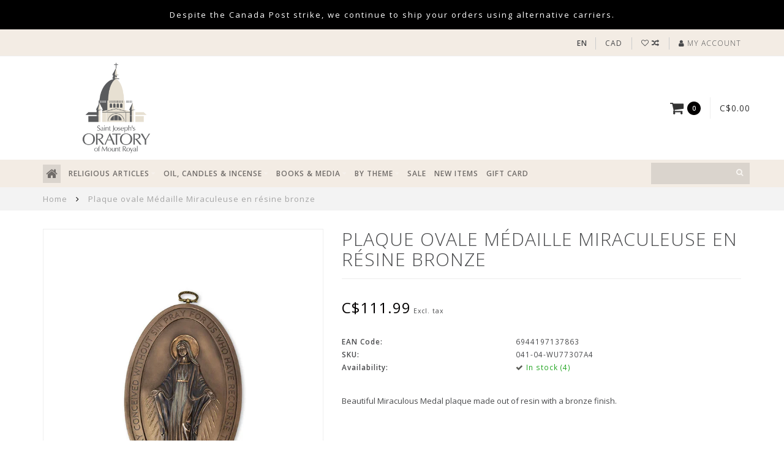

--- FILE ---
content_type: text/html;charset=utf-8
request_url: https://boutique.saint-joseph.org/en/miraculous-medal-oval-plaque.html
body_size: 15621
content:
<!DOCTYPE html>
<html lang="en">
  <head>
    
    <!--
        
        Theme Infinite | v1.5
        Theme designed and created by Dyvelopment - We are true e-commerce heroes!
        
        For custom Lightspeed eCom work like custom design or development,
        please contact us at www.dyvelopment.nl
        
    -->
    <!-- Google Tag Manager -->
<script>(function(w,d,s,l,i){w[l]=w[l]||[];w[l].push({'gtm.start':
new Date().getTime(),event:'gtm.js'});var f=d.getElementsByTagName(s)[0],
j=d.createElement(s),dl=l!='dataLayer'?'&l='+l:'';j.async=true;j.src=
'https://www.googletagmanager.com/gtm.js?id='+i+dl;f.parentNode.insertBefore(j,f);
})(window,document,'script','dataLayer','GTM-TXRL2V6');</script>
<!-- End Google Tag Manager -->
    
<!-- Start cookieyes banner -->
  <script id="cookieyes" type="text/javascript" src="https://cdn-cookieyes.com/client_data/9384950c2a65e745b3e8c3ab/script.js"></script> 
<!-- End cookieyes banner -->
    
    <meta charset="utf-8"/>
<!-- [START] 'blocks/head.rain' -->
<!--

  (c) 2008-2025 Lightspeed Netherlands B.V.
  http://www.lightspeedhq.com
  Generated: 14-11-2025 @ 05:44:16

-->
<link rel="canonical" href="https://boutique.saint-joseph.org/en/miraculous-medal-oval-plaque.html"/>
<link rel="alternate" href="https://boutique.saint-joseph.org/en/index.rss" type="application/rss+xml" title="New products"/>
<meta name="robots" content="noodp,noydir"/>
<meta name="google-site-verification" content="ZD_QpRyKdMQi3iBBO4xTnsWfMgiDdi7mGtXwU3eN86E"/>
<meta name="google-site-verification" content="cT89_Nh6m-5nIPx1ZaqdIleI-GpSW29EAS35YhzfCWU"/>
<meta property="og:url" content="https://boutique.saint-joseph.org/en/miraculous-medal-oval-plaque.html?source=facebook"/>
<meta property="og:site_name" content="Gift Shop - Saint Joseph’s Oratory of Mount-Royal"/>
<meta property="og:title" content="Miraculous medal oval plaque"/>
<meta property="og:description" content="Beautiful Miraculous medal plaque made out of resin with a bronze finish.| BUY ONLINE"/>
<meta property="og:image" content="https://cdn.shoplightspeed.com/shops/628134/files/54175174/plaque-ovale-medaille-miraculeuse-en-resine-bronze.jpg"/>
<script src="https://www.powr.io/powr.js?external-type=lightspeed"></script>
<!--[if lt IE 9]>
<script src="https://cdn.shoplightspeed.com/assets/html5shiv.js?2025-02-20"></script>
<![endif]-->
<!-- [END] 'blocks/head.rain' -->
    
    <title>Miraculous medal oval plaque - Gift Shop - Saint Joseph’s Oratory of Mount-Royal</title>
    
    <meta name="description" content="Beautiful Miraculous medal plaque made out of resin with a bronze finish.| BUY ONLINE" />
    <meta name="keywords" content="Miraculous medal oval plaque bronze finish" />
    
    <meta http-equiv="X-UA-Compatible" content="IE=edge">
    <meta name="viewport" content="width=device-width, initial-scale=1.0, maximum-scale=1.0, user-scalable=0">
    <meta name="apple-mobile-web-app-capable" content="yes">
    <meta name="apple-mobile-web-app-status-bar-style" content="black">

    <link rel="shortcut icon" href="https://cdn.shoplightspeed.com/shops/628134/themes/17114/v/956015/assets/favicon.ico?20240515125707" type="image/x-icon" />
    
        <meta name="format-detection" content="telephone=no">
    <meta name="format-detection" content="date=no">
    <meta name="format-detection" content="address=no">
    <meta name="format-detection" content="email=no">
        
    <script src="//code.jquery.com/jquery-1.12.4.min.js"></script>
    <script>window.jQuery || document.write('<script src="https://cdn.shoplightspeed.com/assets/jquery-1-9-1.js?2025-02-20">\x3C/script>')</script>
    
    <link href="//fonts.googleapis.com/css?family=Open%20Sans:400,300,600" rel="stylesheet">
        
    <link href="//maxcdn.bootstrapcdn.com/font-awesome/4.7.0/css/font-awesome.min.css" rel="stylesheet">
    
    <link rel="stylesheet" href="https://cdn.shoplightspeed.com/shops/628134/themes/17114/assets/bootstrap-min.css?20251103133837" />

    <link rel="stylesheet" href="https://cdn.shoplightspeed.com/assets/gui-2-0.css?2025-02-20" />
    <link rel="stylesheet" href="https://cdn.shoplightspeed.com/assets/gui-responsive-2-0.css?2025-02-20" />
    
    <link rel="stylesheet" href="https://cdn.shoplightspeed.com/shops/628134/themes/17114/assets/owlcarousel-v2.css?20251103133837" />
    
        <link rel="stylesheet" href="https://cdn.shoplightspeed.com/shops/628134/themes/17114/assets/lightgallery-min.css?20251103133837" />
        
        <link rel="stylesheet" href="https://cdn.shoplightspeed.com/shops/628134/themes/17114/assets/style-min.css?20251103133837" />
        
    <!-- User defined styles -->
    <link rel="stylesheet" href="https://cdn.shoplightspeed.com/shops/628134/themes/17114/assets/settings.css?20251103133837" />
    <link rel="stylesheet" href="https://cdn.shoplightspeed.com/shops/628134/themes/17114/assets/custom.css?20251103133837" />
    <link rel="stylesheet" href="https://cdn.shoplightspeed.com/shops/628134/themes/17114/assets/slickslider.css?20251103133837" />
    
    <!--[if lte IE 9]>
      <script src="https://cdn.shoplightspeed.com/shops/628134/themes/17114/assets/ie.js?20251103133837"></script>
    <![endif]-->
    
     <script src="https://cdn.shoplightspeed.com/shops/628134/themes/17114/assets/slickslider.js?20251103133837"></script>
    
    <script>
      /* Some global vars */
      var domain = 'https://boutique.saint-joseph.org/';
      var url = 'https://boutique.saint-joseph.org/en/';
      var mainUrl = 'https://boutique.saint-joseph.org/en/';
      var searchUrl = 'https://boutique.saint-joseph.org/en/search/';
      var cartUrl = 'https://boutique.saint-joseph.org/en/cart/';
      var checkoutUrl = 'https://boutique.saint-joseph.org/en/checkout/';
      var notification = 'ANNONCE';
      var b2b = true;
      var freeShippingNotice = false;
      
      /* Quick settings */
      var enableQuickView = true;
      
      /* Some prefedined translations */
      var tContinueShopping = 'Continue shopping';
      var tProceedToCheckout = 'Proceed to checkout';
      var tViewProduct = 'View product';
      var tAddtoCart = 'Add to cart';
      var tNoInformationFound = 'No information found';
      var tView = 'View';
      var tCheckout = 'Checkout';
      var tLiveCartTotal = 'Total excl. VAT';
      var tNavigation = 'Navigation';
      var tOnlyXProductsInStock = 'There are only XXX producten in stock, would you like to add them to the shopping cart?';
      var tInStock = 'In stock';
      var tOutOfStock = 'Out of stock';
      var tFreeShipping = 'Free shipping';
      var tAmountToFreeShipping = 'Amount to free shipping:';
      var tRequestedAmountNotAvailable = 'The requested quantity for XXX is not available';
      var tMinimumQty = 'The minimum order quantity for XXX is YYY';
      var tBackorder = 'Backorder';
      
      /* Cart data */
      var cartTotalIncl = parseFloat(0);
      var cartTotalExcl = parseFloat(0);
      var cartTotal = parseFloat(0);
      var currencySymbol = 'C$';
      
      var amountToFreeShipping = parseFloat(50);
      
      var sslEnabled = true;
      var cart_redirect_back = true;
      
            function getServerTime()
      {
        return new Date ("Nov 14, 2025 05:44:16 +0000");
      }
    </script>
    
        
    
          </head>
  <body class="">
    <!-- Google Tag Manager (noscript) -->
<noscript><iframe src="https://www.googletagmanager.com/ns.html?id=GTM-TXRL2V6"
height="0" width="0" style="display:none;visibility:hidden"></iframe></noscript>
<!-- End Google Tag Manager (noscript) -->
    
        
    <div class="overlay">
      <i class="fa fa-times"></i>
    </div>
    
    <header>
      <!-- Notifications -->
<div id="notification">
      Despite the Canada Post strike, we continue to ship your orders using alternative carriers.
    
  <!--i class="fa fa-times" id="close-notification"></i-->
</div>
<!-- Custom Notifications-->
<style>
    /* CSS pour la bannière */
    .info-banner {
        background-color: black;
        color: white;
        text-align: center;
        padding: 10px;
        font-size: 16px;
        top: 0;
        left: 0;
        width: 100%;
        z-index: 1000;
        display: none; /* Caché par défaut */
    }
</style>

<!-- HTML pour la bannière -->
<div id="infoBanner" class="info-banner" >
      <div id="infoBanner" class="info-banner" >
                      Orders placed between January 27 and February 16 will be dispatched from February 17. Thank you for your understanding.
            	</div>
</div>
  

<script>
    // JavaScript pour afficher la bannière entre le 26 janvier et le 16 février 2025
    document.addEventListener("DOMContentLoaded", function() {
        const banner = document.getElementById('infoBanner');
        const startDate = new Date('2025-01-26'); // Date de début
        const endDate = new Date('2025-02-16'); // Date de fin
        const currentDate = new Date();

        // Vérifie si la date actuelle est comprise entre startDate et endDate
        if (currentDate >= startDate && currentDate <= endDate) {
            banner.style.display = 'block'; // Affiche la bannière
        }
    });
</script>
<!-- Topbar -->
<div id="topbar">
  <div class="container">
    <div class="row">
      <div class="col-sm-6 hidden-xs hidden-xxs">
        <div id="topbar-text"></div>
      </div>
      <div class="col-sm-6 col-xs-12" id="topbar-right">
        
        <ul>
        <li class="languages">
          <a href="#"><span class="flags" style='text-transform:uppercase; font-weight:bold;'>en</span></a> <!--ENGLISH-->
                    	    
<ul>
    <li>
    <a lang="en" title="English" href="https://boutique.saint-joseph.org/en/go/product/56892293">
      <span class="flags en"></span> ENGLISH
    </a>
  </li>
    <li>
    <a lang="fr" title="Français" href="https://boutique.saint-joseph.org/fr/go/product/56892293">
      <span class="flags fr"></span> FRANÇAIS
    </a>
  </li>
  </ul>                  </li>
        
        <li class="currencies">
          <a href="#"><span class="currency-CAD">CAD</span></a>
                    <ul>
                                    <li><a href="https://boutique.saint-joseph.org/en/session/currency/eur/"><span class="currency-EUR">EUR</span></a></li>
                                                <li><a href="https://boutique.saint-joseph.org/en/session/currency/usd/"><span class="currency-USD">USD</span></a></li>
                                                          </ul>
                  </li>
        <li class="comparewishlist">
          <a href="https://boutique.saint-joseph.org/en/account/wishlist/"><i class="fa fa-heart-o"></i></a>
          <a href="https://boutique.saint-joseph.org/en/compare/"><i class="fa fa-random"></i></a>
        </li>
        <li class="account">
          <a href="https://boutique.saint-joseph.org/en/account/"><i class="fa fa-user"></i><span class="hidden-xs hidden-xxs"> My account</span></a>
        </li>
        </ul>
        
      </div>
    </div>
  </div>
</div>
<!-- End topbar -->

<div class="container" id="header">
  <div class="row">
    
    <div class="col-xs-12 col-sm-3 col-md-3 text-center">
             		<a href="https://www.saint-joseph.org/en"><img class="mylogo" src="https://cdn.shoplightspeed.com/shops/628134/themes/17114/v/785372/assets/logo.png?20230608153401" alt="Logo" width="150" height="175"></a>
          </div>
    
        
        
    <!--<div class="col-md-5 col-sm-7 hidden-xs hidden-xxs" id="hallmark">
          </div> -->
    
    <div class="col-xs-12 col-sm-7 col-md-7">
      <div style="margin: 1px auto; text-align:center;">
                                   </div> 
    </div> 
    
    <div class="header-right col-sm-2 col-md-2 hidden-xs hidden-xxs">
      
      <div id="hallmark">
            </div>
      
      
      <!--<div class="cart-header-container">av -->
      <div class="cartheader hidden-sm hidden-xs hidden-xxs">
        <div class="cart-container cart maincart">
        
        <a href="https://boutique.saint-joseph.org/en/cart/">
        <div class="cart-icon">
          <i class="fa fa-shopping-cart"></i> <span id="qty" class="highlight-bg cart-total-qty">0</span>
        </div>
        
        <div id="cart-total">
          C$0.00
        </div>
        </a>
        
        <div class="cart-content-holder">
          <div class="cart-content">
            <h4>Cart</h4>
                        
                          <p class="noproducts">You have no items in your shopping cart</p>
                      </div>
        </div>
        </div>
      </div>
      <!--</div>-->
      
      
    </div>
  </div>
</div>

<div class="cf"></div>
  

<div class="compact" id="navbar">
  <div class="container">
    <div class="row">
      <div class="col-md-12">
        <nav>
          <ul class="megamenu compact">
        <li class="hidden-sm hidden-xs hidden-xxs"><a href="https://boutique.saint-joseph.org/en/"><i class="fa fa-home home-icon dark" aria-hidden="true"></i></a></li>
        <!-- <li class="visible-sm visible-xs hamburger">
            <a href="https://boutique.saint-joseph.org/en/"><i class="fa fa-bars" aria-hidden="true"></i></a>
        </li>
        <li class="visible-xs mobile-cart">
            <a href="https://boutique.saint-joseph.org/en/cart/"><i class="fa fa-opencart" aria-hidden="true"></i> <span>(0)</span></a>
        </li> -->
        
                <li>
          <a href="https://boutique.saint-joseph.org/en/religious-articles/" class="dropdown">RELIGIOUS ARTICLES</a>
          
                    <span class="opensub visible-sm visible-xs visible-xxs"><i class="fa fa-plus-circle"></i></span>
          
          
                    <ul class="sub1 megamenu">
            <li>
              <div class="row">
              
                            
                            <div class="col-md-12 maxheight">
                          
                              <div class="col-md-3 sub-holder">
                  <h4><a href="https://boutique.saint-joseph.org/en/religious-articles/rosaries/">Rosaries</a></h4>
                  
                                      <ul class="sub2">
                                            <li>
                        <i class="fa fa-caret-right" aria-hidden="true"></i> <a href="https://boutique.saint-joseph.org/en/religious-articles/rosaries/rosaries/">Rosaries</a>
                      </li>
                                            <li>
                        <i class="fa fa-caret-right" aria-hidden="true"></i> <a href="https://boutique.saint-joseph.org/en/religious-articles/rosaries/saint-brother-andre-rosaries/">Saint Brother Andre rosaries</a>
                      </li>
                                            <li>
                        <i class="fa fa-caret-right" aria-hidden="true"></i> <a href="https://boutique.saint-joseph.org/en/religious-articles/rosaries/high-end-rosaries/">High end rosaries</a>
                      </li>
                                            <li>
                        <i class="fa fa-caret-right" aria-hidden="true"></i> <a href="https://boutique.saint-joseph.org/en/religious-articles/rosaries/rosary-cases-and-boxes/">Rosary cases and boxes</a>
                      </li>
                                            <li>
                        <i class="fa fa-caret-right" aria-hidden="true"></i> <a href="https://boutique.saint-joseph.org/en/religious-articles/rosaries/decade-rosaries/">Decade rosaries</a>
                      </li>
                                            <li>
                        <i class="fa fa-caret-right" aria-hidden="true"></i> <a href="https://boutique.saint-joseph.org/en/religious-articles/rosaries/decade-rosary/">Decade rosary</a>
                      </li>
                                          </ul>
                                  </div>
                
                                              <div class="col-md-3 sub-holder">
                  <h4><a href="https://boutique.saint-joseph.org/en/religious-articles/medals/">Medals</a></h4>
                  
                                      <ul class="sub2">
                                            <li>
                        <i class="fa fa-caret-right" aria-hidden="true"></i> <a href="https://boutique.saint-joseph.org/en/religious-articles/medals/saint-joseph/">Saint Joseph</a>
                      </li>
                                            <li>
                        <i class="fa fa-caret-right" aria-hidden="true"></i> <a href="https://boutique.saint-joseph.org/en/religious-articles/medals/saint-brother-andre/">Saint Brother André</a>
                      </li>
                                            <li>
                        <i class="fa fa-caret-right" aria-hidden="true"></i> <a href="https://boutique.saint-joseph.org/en/religious-articles/medals/virgin-mary/">Virgin Mary </a>
                      </li>
                                            <li>
                        <i class="fa fa-caret-right" aria-hidden="true"></i> <a href="https://boutique.saint-joseph.org/en/religious-articles/medals/gold-and-silver/">Gold and silver</a>
                      </li>
                                            <li>
                        <i class="fa fa-caret-right" aria-hidden="true"></i> <a href="https://boutique.saint-joseph.org/en/religious-articles/medals/other-saints/">Other Saints</a>
                      </li>
                                            <li>
                        <i class="fa fa-caret-right" aria-hidden="true"></i> <a href="https://boutique.saint-joseph.org/en/religious-articles/medals/relic-medals/">Relic medals</a>
                      </li>
                                            <li>
                        <i class="fa fa-caret-right" aria-hidden="true"></i> <a href="https://boutique.saint-joseph.org/en/religious-articles/medals/religious-medallions-and-tokens/">Religious medallions and tokens</a>
                      </li>
                                          </ul>
                                  </div>
                
                                              <div class="col-md-3 sub-holder">
                  <h4><a href="https://boutique.saint-joseph.org/en/religious-articles/statues/">Statues</a></h4>
                  
                                      <ul class="sub2">
                                            <li>
                        <i class="fa fa-caret-right" aria-hidden="true"></i> <a href="https://boutique.saint-joseph.org/en/religious-articles/statues/saint-joseph-statues/">Saint Joseph statues</a>
                      </li>
                                            <li>
                        <i class="fa fa-caret-right" aria-hidden="true"></i> <a href="https://boutique.saint-joseph.org/en/religious-articles/statues/virgin-mary-statues/">Virgin Mary statues</a>
                      </li>
                                            <li>
                        <i class="fa fa-caret-right" aria-hidden="true"></i> <a href="https://boutique.saint-joseph.org/en/religious-articles/statues/saint-brother-andre-statues/">Saint Brother André statues</a>
                      </li>
                                            <li>
                        <i class="fa fa-caret-right" aria-hidden="true"></i> <a href="https://boutique.saint-joseph.org/en/religious-articles/statues/statues-other-saints/">Statues-other saints</a>
                      </li>
                                            <li>
                        <i class="fa fa-caret-right" aria-hidden="true"></i> <a href="https://boutique.saint-joseph.org/en/religious-articles/statues/big-statues/">Big statues</a>
                      </li>
                                            <li>
                        <i class="fa fa-caret-right" aria-hidden="true"></i> <a href="https://boutique.saint-joseph.org/en/religious-articles/statues/mini-statues/">Mini-statues</a>
                      </li>
                                            <li>
                        <i class="fa fa-caret-right" aria-hidden="true"></i> <a href="https://boutique.saint-joseph.org/en/religious-articles/statues/dashboard-statues/">Dashboard statues</a>
                      </li>
                                          </ul>
                                  </div>
                
                                              <div class="col-md-3 sub-holder">
                  <h4><a href="https://boutique.saint-joseph.org/en/religious-articles/jewelry/">Jewelry</a></h4>
                  
                                      <ul class="sub2">
                                            <li>
                        <i class="fa fa-caret-right" aria-hidden="true"></i> <a href="https://boutique.saint-joseph.org/en/religious-articles/jewelry/gold-jewelry/">Gold jewelry</a>
                      </li>
                                            <li>
                        <i class="fa fa-caret-right" aria-hidden="true"></i> <a href="https://boutique.saint-joseph.org/en/religious-articles/jewelry/silver-jewelry/">Silver jewelry</a>
                      </li>
                                            <li>
                        <i class="fa fa-caret-right" aria-hidden="true"></i> <a href="https://boutique.saint-joseph.org/en/religious-articles/jewelry/misc-jewelry-not-gold-or-silver/">Misc. Jewelry (not gold or silver)</a>
                      </li>
                                            <li>
                        <i class="fa fa-caret-right" aria-hidden="true"></i> <a href="https://boutique.saint-joseph.org/en/religious-articles/jewelry/chains-pendants-and-crosses/">Chains, pendants and crosses</a>
                      </li>
                                            <li>
                        <i class="fa fa-caret-right" aria-hidden="true"></i> <a href="https://boutique.saint-joseph.org/en/religious-articles/jewelry/religious-bracelets-and-pins/">Religious bracelets and pins</a>
                      </li>
                                            <li>
                        <i class="fa fa-caret-right" aria-hidden="true"></i> <a href="https://boutique.saint-joseph.org/en/religious-articles/jewelry/rings/">Rings </a>
                      </li>
                                            <li>
                        <i class="fa fa-caret-right" aria-hidden="true"></i> <a href="https://boutique.saint-joseph.org/en/religious-articles/jewelry/stainless-steel-jewelry/">Stainless steel jewelry</a>
                      </li>
                                          </ul>
                                  </div>
                
                                  <div class="cf"></div>
                                              <div class="col-md-3 sub-holder">
                  <h4><a href="https://boutique.saint-joseph.org/en/religious-articles/crucifixes-icons-and-decor/">Crucifixes, Icons and decor</a></h4>
                  
                                      <ul class="sub2">
                                            <li>
                        <i class="fa fa-caret-right" aria-hidden="true"></i> <a href="https://boutique.saint-joseph.org/en/religious-articles/crucifixes-icons-and-decor/icons-and-plaques/">Icons and plaques</a>
                      </li>
                                            <li>
                        <i class="fa fa-caret-right" aria-hidden="true"></i> <a href="https://boutique.saint-joseph.org/en/religious-articles/crucifixes-icons-and-decor/crosses-and-crucifixes/">Crosses and crucifixes</a>
                      </li>
                                            <li>
                        <i class="fa fa-caret-right" aria-hidden="true"></i> <a href="https://boutique.saint-joseph.org/en/religious-articles/crucifixes-icons-and-decor/home-decor/">Home decor</a>
                      </li>
                                          </ul>
                                  </div>
                
                                              <div class="col-md-3 sub-holder">
                  <h4><a href="https://boutique.saint-joseph.org/en/religious-articles/prayer-cards-and-images/">Prayer Cards and images</a></h4>
                  
                                      <ul class="sub2">
                                            <li>
                        <i class="fa fa-caret-right" aria-hidden="true"></i> <a href="https://boutique.saint-joseph.org/en/religious-articles/prayer-cards-and-images/jesus/">Jesus</a>
                      </li>
                                            <li>
                        <i class="fa fa-caret-right" aria-hidden="true"></i> <a href="https://boutique.saint-joseph.org/en/religious-articles/prayer-cards-and-images/virgin-mary/">Virgin Mary</a>
                      </li>
                                            <li>
                        <i class="fa fa-caret-right" aria-hidden="true"></i> <a href="https://boutique.saint-joseph.org/en/religious-articles/prayer-cards-and-images/saint-joseph/">Saint Joseph</a>
                      </li>
                                            <li>
                        <i class="fa fa-caret-right" aria-hidden="true"></i> <a href="https://boutique.saint-joseph.org/en/religious-articles/prayer-cards-and-images/saint-brother-andre/">Saint Brother André</a>
                      </li>
                                            <li>
                        <i class="fa fa-caret-right" aria-hidden="true"></i> <a href="https://boutique.saint-joseph.org/en/religious-articles/prayer-cards-and-images/popes-and-other-saints/">Popes and other Saints</a>
                      </li>
                                            <li>
                        <i class="fa fa-caret-right" aria-hidden="true"></i> <a href="https://boutique.saint-joseph.org/en/religious-articles/prayer-cards-and-images/medal-cards/">Medal cards</a>
                      </li>
                                          </ul>
                                  </div>
                
                                              <div class="col-md-3 sub-holder">
                  <h4><a href="https://boutique.saint-joseph.org/en/religious-articles/religious-accessories/">Religious accessories</a></h4>
                  
                                      <ul class="sub2">
                                            <li>
                        <i class="fa fa-caret-right" aria-hidden="true"></i> <a href="https://boutique.saint-joseph.org/en/religious-articles/religious-accessories/car-accessories/">Car accessories </a>
                      </li>
                                            <li>
                        <i class="fa fa-caret-right" aria-hidden="true"></i> <a href="https://boutique.saint-joseph.org/en/religious-articles/religious-accessories/keychains/">Keychains</a>
                      </li>
                                            <li>
                        <i class="fa fa-caret-right" aria-hidden="true"></i> <a href="https://boutique.saint-joseph.org/en/religious-articles/religious-accessories/host-cases-scapulars-and-other/">Host cases, scapulars and other</a>
                      </li>
                                          </ul>
                                  </div>
                
                                              <div class="col-md-3 sub-holder">
                  <h4><a href="https://boutique.saint-joseph.org/en/religious-articles/souvenirs/">Souvenirs</a></h4>
                  
                                      <ul class="sub2">
                                            <li>
                        <i class="fa fa-caret-right" aria-hidden="true"></i> <a href="https://boutique.saint-joseph.org/en/religious-articles/souvenirs/greeting-cards/">Greeting cards</a>
                      </li>
                                            <li>
                        <i class="fa fa-caret-right" aria-hidden="true"></i> <a href="https://boutique.saint-joseph.org/en/religious-articles/souvenirs/collectibles-medallions-mugs-ornaments/">Collectibles (Medallions, mugs, ornaments...)</a>
                      </li>
                                            <li>
                        <i class="fa fa-caret-right" aria-hidden="true"></i> <a href="https://boutique.saint-joseph.org/en/religious-articles/souvenirs/other-souvenirs-magnets-keychains-bookmarks/">Other souvenirs (Magnets, keychains, bookmarks...)</a>
                      </li>
                                            <li>
                        <i class="fa fa-caret-right" aria-hidden="true"></i> <a href="https://boutique.saint-joseph.org/en/religious-articles/souvenirs/aimants/">Aimants</a>
                      </li>
                                            <li>
                        <i class="fa fa-caret-right" aria-hidden="true"></i> <a href="https://boutique.saint-joseph.org/en/religious-articles/souvenirs/casse-tetes/">Casse-têtes</a>
                      </li>
                                          </ul>
                                  </div>
                
                                  <div class="cf"></div>
                                            
              </div>
              
                            
              </div>
              
            </li>
          </ul>
                    
                    

        </li>
                <li>
          <a href="https://boutique.saint-joseph.org/en/oil-candles-incense/" class="dropdown">OIL, CANDLES &amp; INCENSE</a>
          
                    <span class="opensub visible-sm visible-xs visible-xxs"><i class="fa fa-plus-circle"></i></span>
          
          
                    <ul class="sub1 megamenu">
            <li>
              <div class="row">
              
                            
                                          <div class="col-md-9 col-sm-12 maxheight">
                          
                              <div class="col-md-3 sub-holder">
                  <h4><a href="https://boutique.saint-joseph.org/en/oil-candles-incense/votive-candles/">Votive candles</a></h4>
                  
                                      <ul class="sub2">
                                            <li>
                        <i class="fa fa-caret-right" aria-hidden="true"></i> <a href="https://boutique.saint-joseph.org/en/oil-candles-incense/votive-candles/large-votive-candles/">Large votive candles</a>
                      </li>
                                            <li>
                        <i class="fa fa-caret-right" aria-hidden="true"></i> <a href="https://boutique.saint-joseph.org/en/oil-candles-incense/votive-candles/small-votive-candles/">Small votive candles</a>
                      </li>
                                          </ul>
                                  </div>
                
                                              <div class="col-md-3 sub-holder">
                  <h4><a href="https://boutique.saint-joseph.org/en/oil-candles-incense/incense-and-accessories/">Incense and accessories</a></h4>
                  
                                      <ul class="sub2">
                                            <li>
                        <i class="fa fa-caret-right" aria-hidden="true"></i> <a href="https://boutique.saint-joseph.org/en/oil-candles-incense/incense-and-accessories/incense-sticks/">Incense sticks</a>
                      </li>
                                            <li>
                        <i class="fa fa-caret-right" aria-hidden="true"></i> <a href="https://boutique.saint-joseph.org/en/oil-candles-incense/incense-and-accessories/grain-incense/">Grain incense</a>
                      </li>
                                            <li>
                        <i class="fa fa-caret-right" aria-hidden="true"></i> <a href="https://boutique.saint-joseph.org/en/oil-candles-incense/incense-and-accessories/accessories/">Accessories</a>
                      </li>
                                          </ul>
                                  </div>
                
                                              <div class="col-md-3 sub-holder">
                  <h4><a href="https://boutique.saint-joseph.org/en/oil-candles-incense/light-a-candle/">Light a candle</a></h4>
                  
                                  </div>
                
                                              <div class="col-md-3 sub-holder">
                  <h4><a href="https://boutique.saint-joseph.org/en/oil-candles-incense/saint-joseph-oil/">Saint Joseph oil</a></h4>
                  
                                  </div>
                
                                  <div class="cf"></div>
                                            
              </div>
              
                            <div class="col-md-3 hidden-sm hidden-xs hidden-xxs">
                <a href="#"><img src="https://cdn.shoplightspeed.com/shops/628134/files/34425259/300x300x1/image.jpg" class="img-responsive subcat-image fullround" alt="OIL, CANDLES &amp; INCENSE"></a>
              </div>
                            
              </div>
              
            </li>
          </ul>
                    
                    

        </li>
                <li>
          <a href="https://boutique.saint-joseph.org/en/books-media/" class="dropdown">BOOKS &amp; MEDIA</a>
          
                    <span class="opensub visible-sm visible-xs visible-xxs"><i class="fa fa-plus-circle"></i></span>
          
          
                    <ul class="sub1 megamenu">
            <li>
              <div class="row">
              
                            
                                          <div class="col-md-9 col-sm-12 maxheight">
                          
                              <div class="col-md-3 sub-holder">
                  <h4><a href="https://boutique.saint-joseph.org/en/books-media/calendars/">Calendars</a></h4>
                  
                                  </div>
                
                                              <div class="col-md-3 sub-holder">
                  <h4><a href="https://boutique.saint-joseph.org/en/books-media/bibles/">Bibles</a></h4>
                  
                                  </div>
                
                                              <div class="col-md-3 sub-holder">
                  <h4><a href="https://boutique.saint-joseph.org/en/books-media/biographies/">Biographies</a></h4>
                  
                                  </div>
                
                                              <div class="col-md-3 sub-holder">
                  <h4><a href="https://boutique.saint-joseph.org/en/books-media/tour-guides/">Tour guides</a></h4>
                  
                                  </div>
                
                                  <div class="cf"></div>
                                              <div class="col-md-3 sub-holder">
                  <h4><a href="https://boutique.saint-joseph.org/en/books-media/novenas-prayer-books/">Novenas, prayer books</a></h4>
                  
                                  </div>
                
                                              <div class="col-md-3 sub-holder">
                  <h4><a href="https://boutique.saint-joseph.org/en/books-media/liturgy-and-catechism/">Liturgy and Catechism</a></h4>
                  
                                  </div>
                
                                              <div class="col-md-3 sub-holder">
                  <h4><a href="https://boutique.saint-joseph.org/en/books-media/books-on-the-oratory-oratory-magazine/">Books on the Oratory, Oratory magazine</a></h4>
                  
                                  </div>
                
                                              <div class="col-md-3 sub-holder">
                  <h4><a href="https://boutique.saint-joseph.org/en/books-media/inspiring-books/">Inspiring books</a></h4>
                  
                                      <ul class="sub2">
                                            <li>
                        <i class="fa fa-caret-right" aria-hidden="true"></i> <a href="https://boutique.saint-joseph.org/en/books-media/inspiring-books/message-boxes/">Message boxes</a>
                      </li>
                                          </ul>
                                  </div>
                
                                  <div class="cf"></div>
                                              <div class="col-md-3 sub-holder">
                  <h4><a href="https://boutique.saint-joseph.org/en/books-media/childrens-books/">Children&#039;s books</a></h4>
                  
                                  </div>
                
                                              <div class="col-md-3 sub-holder">
                  <h4><a href="https://boutique.saint-joseph.org/en/books-media/books-on-saint-brother-andre/">Books on Saint Brother André</a></h4>
                  
                                  </div>
                
                                              <div class="col-md-3 sub-holder">
                  <h4><a href="https://boutique.saint-joseph.org/en/books-media/books-on-saint-joseph/">Books on Saint Joseph</a></h4>
                  
                                  </div>
                
                                              <div class="col-md-3 sub-holder">
                  <h4><a href="https://boutique.saint-joseph.org/en/books-media/cd-and-dvd/">CD and DVD</a></h4>
                  
                                      <ul class="sub2">
                                            <li>
                        <i class="fa fa-caret-right" aria-hidden="true"></i> <a href="https://boutique.saint-joseph.org/en/books-media/cd-and-dvd/prayer-and-music-cds/">Prayer and music CDs</a>
                      </li>
                                            <li>
                        <i class="fa fa-caret-right" aria-hidden="true"></i> <a href="https://boutique.saint-joseph.org/en/books-media/cd-and-dvd/movies-and-documentaries-on-dvd/">Movies and documentaries on DVD</a>
                      </li>
                                          </ul>
                                  </div>
                
                                  <div class="cf"></div>
                                            
              </div>
              
                            <div class="col-md-3 hidden-sm hidden-xs hidden-xxs">
                <a href="#"><img src="https://cdn.shoplightspeed.com/shops/628134/files/33374454/300x300x1/image.jpg" class="img-responsive subcat-image fullround" alt="BOOKS &amp; MEDIA"></a>
              </div>
                            
              </div>
              
            </li>
          </ul>
                    
                    

        </li>
                <li>
          <a href="https://boutique.saint-joseph.org/en/by-theme/" class="dropdown">BY THEME</a>
          
                    <span class="opensub visible-sm visible-xs visible-xxs"><i class="fa fa-plus-circle"></i></span>
          
          
                    <ul class="sub1 megamenu">
            <li>
              <div class="row">
              
                            
                            <div class="col-md-12 maxheight">
                          
                              <div class="col-md-3 sub-holder">
                  <h4><a href="https://boutique.saint-joseph.org/en/by-theme/children/">Children </a></h4>
                  
                                      <ul class="sub2">
                                            <li>
                        <i class="fa fa-caret-right" aria-hidden="true"></i> <a href="https://boutique.saint-joseph.org/en/by-theme/children/books-and-toys/">Books and toys</a>
                      </li>
                                            <li>
                        <i class="fa fa-caret-right" aria-hidden="true"></i> <a href="https://boutique.saint-joseph.org/en/by-theme/children/baptism/">Baptism</a>
                      </li>
                                            <li>
                        <i class="fa fa-caret-right" aria-hidden="true"></i> <a href="https://boutique.saint-joseph.org/en/by-theme/children/first-communion/">First communion</a>
                      </li>
                                            <li>
                        <i class="fa fa-caret-right" aria-hidden="true"></i> <a href="https://boutique.saint-joseph.org/en/by-theme/children/confirmation/">Confirmation</a>
                      </li>
                                          </ul>
                                  </div>
                
                                              <div class="col-md-3 sub-holder">
                  <h4><a href="https://boutique.saint-joseph.org/en/by-theme/celebrations/">Celebrations</a></h4>
                  
                                      <ul class="sub2">
                                            <li>
                        <i class="fa fa-caret-right" aria-hidden="true"></i> <a href="https://boutique.saint-joseph.org/en/by-theme/celebrations/may-month-of-mary/">May, month of Mary</a>
                      </li>
                                            <li>
                        <i class="fa fa-caret-right" aria-hidden="true"></i> <a href="https://boutique.saint-joseph.org/en/by-theme/celebrations/fathers-day/">Father&#039;s Day</a>
                      </li>
                                            <li>
                        <i class="fa fa-caret-right" aria-hidden="true"></i> <a href="https://boutique.saint-joseph.org/en/by-theme/celebrations/marriage/">Marriage</a>
                      </li>
                                            <li>
                        <i class="fa fa-caret-right" aria-hidden="true"></i> <a href="https://boutique.saint-joseph.org/en/by-theme/celebrations/gift-sets/">Gift sets</a>
                      </li>
                                            <li>
                        <i class="fa fa-caret-right" aria-hidden="true"></i> <a href="https://boutique.saint-joseph.org/en/by-theme/celebrations/christmas/">Christmas</a>
                      </li>
                                            <li>
                        <i class="fa fa-caret-right" aria-hidden="true"></i> <a href="https://boutique.saint-joseph.org/en/by-theme/celebrations/novena-to-saint-joseph/">Novena to Saint Joseph</a>
                      </li>
                                            <li>
                        <i class="fa fa-caret-right" aria-hidden="true"></i> <a href="https://boutique.saint-joseph.org/en/by-theme/celebrations/lent-and-easter/">Lent and Easter </a>
                      </li>
                                            <li>
                        <i class="fa fa-caret-right" aria-hidden="true"></i> <a href="https://boutique.saint-joseph.org/en/by-theme/celebrations/mothers-day/">Mother&#039;s Day</a>
                      </li>
                                            <li>
                        <i class="fa fa-caret-right" aria-hidden="true"></i> <a href="https://boutique.saint-joseph.org/en/by-theme/celebrations/jubilee-2025/">Jubilee 2025</a>
                      </li>
                                          </ul>
                                  </div>
                
                                              <div class="col-md-3 sub-holder">
                  <h4><a href="https://boutique.saint-joseph.org/en/by-theme/saints-and-archangels/">Saints and archangels</a></h4>
                  
                                      <ul class="sub2">
                                            <li>
                        <i class="fa fa-caret-right" aria-hidden="true"></i> <a href="https://boutique.saint-joseph.org/en/by-theme/saints-and-archangels/virgin-mary/">Virgin Mary</a>
                      </li>
                                            <li>
                        <i class="fa fa-caret-right" aria-hidden="true"></i> <a href="https://boutique.saint-joseph.org/en/by-theme/saints-and-archangels/saint-joseph/">Saint Joseph</a>
                      </li>
                                            <li>
                        <i class="fa fa-caret-right" aria-hidden="true"></i> <a href="https://boutique.saint-joseph.org/en/by-theme/saints-and-archangels/saint-brother-andre/">Saint Brother André</a>
                      </li>
                                            <li>
                        <i class="fa fa-caret-right" aria-hidden="true"></i> <a href="https://boutique.saint-joseph.org/en/by-theme/saints-and-archangels/archangels/">Archangels</a>
                      </li>
                                            <li>
                        <i class="fa fa-caret-right" aria-hidden="true"></i> <a href="https://boutique.saint-joseph.org/en/by-theme/saints-and-archangels/saint-benedict/">Saint Benedict</a>
                      </li>
                                            <li>
                        <i class="fa fa-caret-right" aria-hidden="true"></i> <a href="https://boutique.saint-joseph.org/en/by-theme/saints-and-archangels/saint-anthony/">Saint Anthony</a>
                      </li>
                                            <li>
                        <i class="fa fa-caret-right" aria-hidden="true"></i> <a href="https://boutique.saint-joseph.org/en/by-theme/saints-and-archangels/saint-christopher/">Saint Christopher</a>
                      </li>
                                            <li>
                        <i class="fa fa-caret-right" aria-hidden="true"></i> <a href="https://boutique.saint-joseph.org/en/by-theme/saints-and-archangels/carlo-acutis/">Carlo Acutis</a>
                      </li>
                                            <li>
                        <i class="fa fa-caret-right" aria-hidden="true"></i> <a href="https://boutique.saint-joseph.org/en/by-theme/saints-and-archangels/saint-jude/">Saint Jude</a>
                      </li>
                                            <li>
                        <i class="fa fa-caret-right" aria-hidden="true"></i> <a href="https://boutique.saint-joseph.org/en/by-theme/saints-and-archangels/saint-kateri-tekakwitha/">Saint Kateri Tekakwitha</a>
                      </li>
                                          </ul>
                                  </div>
                
                                              <div class="col-md-3 sub-holder">
                  <h4><a href="https://boutique.saint-joseph.org/en/by-theme/devotions/">Devotions</a></h4>
                  
                                      <ul class="sub2">
                                            <li>
                        <i class="fa fa-caret-right" aria-hidden="true"></i> <a href="https://boutique.saint-joseph.org/en/by-theme/devotions/guardian-angel/">Guardian Angel</a>
                      </li>
                                            <li>
                        <i class="fa fa-caret-right" aria-hidden="true"></i> <a href="https://boutique.saint-joseph.org/en/by-theme/devotions/divine-mercy/">Divine Mercy</a>
                      </li>
                                            <li>
                        <i class="fa fa-caret-right" aria-hidden="true"></i> <a href="https://boutique.saint-joseph.org/en/by-theme/devotions/infant-jesus-of-prague/">Infant Jesus of Prague</a>
                      </li>
                                            <li>
                        <i class="fa fa-caret-right" aria-hidden="true"></i> <a href="https://boutique.saint-joseph.org/en/by-theme/devotions/sacred-heart-of-jesus/">Sacred Heart of Jesus</a>
                      </li>
                                            <li>
                        <i class="fa fa-caret-right" aria-hidden="true"></i> <a href="https://boutique.saint-joseph.org/en/by-theme/devotions/mary-undoer-of-knots/">Mary undoer of knots</a>
                      </li>
                                            <li>
                        <i class="fa fa-caret-right" aria-hidden="true"></i> <a href="https://boutique.saint-joseph.org/en/by-theme/devotions/holy-spirit/">Holy Spirit</a>
                      </li>
                                            <li>
                        <i class="fa fa-caret-right" aria-hidden="true"></i> <a href="https://boutique.saint-joseph.org/en/by-theme/devotions/saint-theresa/">Saint Theresa</a>
                      </li>
                                            <li>
                        <i class="fa fa-caret-right" aria-hidden="true"></i> <a href="https://boutique.saint-joseph.org/en/by-theme/devotions/our-lady-of-fatima/">Our Lady of Fatima</a>
                      </li>
                                            <li>
                        <i class="fa fa-caret-right" aria-hidden="true"></i> <a href="https://boutique.saint-joseph.org/en/by-theme/devotions/the-holy-family/">The Holy Family</a>
                      </li>
                                          </ul>
                                  </div>
                
                                  <div class="cf"></div>
                                              <div class="col-md-3 sub-holder">
                  <h4><a href="https://boutique.saint-joseph.org/en/by-theme/saint-josephs-oratory/">Saint Joseph&#039;s Oratory</a></h4>
                  
                                      <ul class="sub2">
                                            <li>
                        <i class="fa fa-caret-right" aria-hidden="true"></i> <a href="https://boutique.saint-joseph.org/en/by-theme/saint-josephs-oratory/canonisation-of-brother-andre/">Canonisation of Brother Andre</a>
                      </li>
                                            <li>
                        <i class="fa fa-caret-right" aria-hidden="true"></i> <a href="https://boutique.saint-joseph.org/en/by-theme/saint-josephs-oratory/books-and-documentaries/">Books and documentaries</a>
                      </li>
                                            <li>
                        <i class="fa fa-caret-right" aria-hidden="true"></i> <a href="https://boutique.saint-joseph.org/en/by-theme/saint-josephs-oratory/souvenirs-et-accessoires/">Souvenirs et accessoires</a>
                      </li>
                                            <li>
                        <i class="fa fa-caret-right" aria-hidden="true"></i> <a href="https://boutique.saint-joseph.org/en/by-theme/saint-josephs-oratory/parking/">Parking</a>
                      </li>
                                          </ul>
                                  </div>
                
                                              <div class="col-md-3 sub-holder">
                  <h4><a href="https://boutique.saint-joseph.org/en/by-theme/popes/">Popes </a></h4>
                  
                                      <ul class="sub2">
                                            <li>
                        <i class="fa fa-caret-right" aria-hidden="true"></i> <a href="https://boutique.saint-joseph.org/en/by-theme/popes/pope-francis/">Pope Francis</a>
                      </li>
                                            <li>
                        <i class="fa fa-caret-right" aria-hidden="true"></i> <a href="https://boutique.saint-joseph.org/en/by-theme/popes/popes-other/">Popes (other)</a>
                      </li>
                                          </ul>
                                  </div>
                
                                              <div class="col-md-3 sub-holder">
                  <h4><a href="https://boutique.saint-joseph.org/en/by-theme/collections/">Collections</a></h4>
                  
                                      <ul class="sub2">
                                            <li>
                        <i class="fa fa-caret-right" aria-hidden="true"></i> <a href="https://boutique.saint-joseph.org/en/by-theme/collections/dome-collection/">Dome Collection </a>
                      </li>
                                            <li>
                        <i class="fa fa-caret-right" aria-hidden="true"></i> <a href="https://boutique.saint-joseph.org/en/by-theme/collections/stained-glass-collection/">Stained-glass collection</a>
                      </li>
                                          </ul>
                                  </div>
                
                                              <div class="col-md-3 sub-holder">
                  <h4><a href="https://boutique.saint-joseph.org/en/by-theme/abbey-and-artisanal-treats/">Abbey and artisanal treats</a></h4>
                  
                                  </div>
                
                                  <div class="cf"></div>
                                              <div class="col-md-3 sub-holder">
                  <h4><a href="https://boutique.saint-joseph.org/en/by-theme/made-in-canada/">Made in Canada</a></h4>
                  
                                  </div>
                
                                              <div class="col-md-3 sub-holder">
                  <h4><a href="https://boutique.saint-joseph.org/en/by-theme/made-of-olive-wood/">Made of olive wood </a></h4>
                  
                                  </div>
                
                                              <div class="col-md-3 sub-holder">
                  <h4><a href="https://boutique.saint-joseph.org/en/by-theme/timothy-p-schmalz/">Timothy P. Schmalz </a></h4>
                  
                                  </div>
                
                                              <div class="col-md-3 sub-holder">
                  <h4><a href="https://boutique.saint-joseph.org/en/by-theme/tourist-souvenirs/">Tourist souvenirs</a></h4>
                  
                                  </div>
                
                                  <div class="cf"></div>
                                            
              </div>
              
                            
              </div>
              
            </li>
          </ul>
                    
                    

        </li>
                <li>
          <a href="https://boutique.saint-joseph.org/en/sale/" class="">SALE</a>
          
          
          
                    
                    

        </li>
                <li>
          <a href="https://boutique.saint-joseph.org/en/new-items/" class="">NEW ITEMS</a>
          
          
          
                    
                    

        </li>
              
          
  			  			  				<li>
            <a href="https://boutique.saint-joseph.org/en/buy-gift-card/" title="Gift Card">
              Gift Card
            </a>
          </li>
  			  			        
                
        <!-- <li id="search">
          <form action="https://boutique.saint-joseph.org/en/search/" id="searchform" method="get">
            <input type="text" id="searchbox" name="q" placeholder="" autocomplete="off"><i class="fa fa-search" aria-hidden="true"></i><i class="fa fa-times clearsearch" aria-hidden="true"></i>
          </form>
        </li> -->
        
        <!-- <li id="navcart">
          <a href="https://boutique.saint-joseph.org/en/cart/"><i class="fa fa-shopping-cart" aria-hidden="true"></i></a>
        </li> -->
      </ul>
      
      <span id="mobilenav" class="visible-xxs visible-xs visible-sm">
        <a href="https://boutique.saint-joseph.org/en/"><i class="fa fa-bars" aria-hidden="true"></i></a>
      </span>
      <span id="mobilecart" class="visible-xxs visible-xs visible-sm">
        <a href="https://boutique.saint-joseph.org/en/cart/"><i class="fa fa-shopping-cart" aria-hidden="true"></i> <span>(0)</span></a>
      </span>
      
      <div id="search">
        <form action="https://boutique.saint-joseph.org/en/search/" id="searchform" method="get">
          <input type="text" id="searchbox" class="dark" name="q" placeholder="" autocomplete="off"><i class="fa fa-search" aria-hidden="true"></i><i class="fa fa-times clearsearch" aria-hidden="true"></i>
        </form>
            
        <div id="searchcontent" class="hidden-xs hidden-xxs">
          <div id="searchresults"></div>
          <div class="more"><a href="#" class="search-viewall">View all results <span>(0)</span></a></div>
          <div class="noresults">No products found</div>
        </div>
      </div>
      <div id="stickycart" class="hidden-xxs hidden-xs hidden-sm">
        <div class="cart">
          <a href="https://boutique.saint-joseph.org/en/cart/">
            <span class="stickyicon"><i class="fa fa-shopping-cart" aria-hidden="true"></i></span> <span class="stickyqty cart-total-qty">0</span>
          </a>
          <div class="cart-content-holder">
            
          </div>
        </div>
      </div>
      <!-- <div id="searchcontent">
        <div id="searchresults"></div>
        <div class="more"><a href="#">View all results <span>(0)</span></a></div>
        <div class="noresults">No products found</div>
      </div> -->        </nav>
      </div>
    </div>
  </div>
</div>

    </header>
    
        <div itemscope itemtype="http://schema.org/BreadcrumbList" class="breadcrumbs">
  <div class="container">
    <div class="row">
      <div class="col-md-12">
        <a href="https://boutique.saint-joseph.org/en/" title="Home">Home</a>
        
                        <span itemprop="itemListElement" itemscope itemtype="http://schema.org/ListItem">
        <i class="fa fa-angle-right highlight-txt"></i> <a href="https://boutique.saint-joseph.org/en/miraculous-medal-oval-plaque.html" itemtype="http://schema.org/Thing" itemprop="item"><span itemprop="name">Plaque ovale Médaille Miraculeuse en résine bronze</span></a>
          <meta itemprop="position" content="1" />
        </span>
                      </div>
    </div>
  </div>
</div>        
        
    

<div class="container productpage" itemscope itemtype="http://schema.org/Product">
  
    <meta itemprop="description" content="Beautiful Miraculous Medal plaque made out of resin with a bronze finish." />  <meta itemprop="image" content="https://cdn.shoplightspeed.com/shops/628134/files/54175174/750x650x2/plaque-ovale-medaille-miraculeuse-en-resine-bronze.jpg" />  
  <meta itemprop="gtin13" content="6944197137863" />    <meta itemprop="sku" content="041-04-WU77307A4" />  
  <div class="row rowmargin">
    
    <div class="col-sm-5 productpage-left">
      <div class="row">
        <div class="col-md-12">
          <div class="product-image-holder" id="holder">
          <div class="image-preloader">
            <img src="https://cdn.shoplightspeed.com/shops/628134/themes/17114/assets/image-placeholder.png?20251103133837" class="img-responsive" alt="">
          </div>
          <div class="product-image owl-carousel owl-theme">
                                      <div class="item zoom" data-src="https://cdn.shoplightspeed.com/shops/628134/files/54175174/image.jpg">
                <img src="https://cdn.shoplightspeed.com/shops/628134/files/54175174/650x750x2/image.jpg" data-src="https://cdn.shoplightspeed.com/shops/628134/files/54175174/650x750x2/image.jpg" data-src-zoom="https://cdn.shoplightspeed.com/shops/628134/files/54175174/image.jpg" class="img-responsive" alt="Plaque ovale Médaille Miraculeuse en résine bronze">
              </div>
              
                                        <div class="item zoom" data-src="https://cdn.shoplightspeed.com/shops/628134/files/54391970/image.jpg">
                <img data-src="https://cdn.shoplightspeed.com/shops/628134/files/54391970/650x750x2/image.jpg" data-src-zoom="https://cdn.shoplightspeed.com/shops/628134/files/54391970/image.jpg" class="owl-lazy img-responsive" alt="Plaque ovale Médaille Miraculeuse en résine bronze">
              </div>
              
                                    </div>
                      </div>
          
          <div class="product-thumbnails owl-carousel owl-theme">
                        <div class="item">
              <img src="https://cdn.shoplightspeed.com/shops/628134/files/54175174/130x150x2/image.jpg" alt=""> 
            </div>
                        <div class="item">
              <img src="https://cdn.shoplightspeed.com/shops/628134/files/54391970/130x150x2/image.jpg" alt=""> 
            </div>
                        
                      </div>
        </div>
      </div>
      
            <div class="row">
                      </div>
      
    </div>
    
    <script>
      /* make it more sleek, little old js trick*/
      var holderWidth = document.getElementById("holder").offsetWidth;
      var setHeight = Math.round((750/650)*holderWidth);
      document.getElementById("holder").style.height = setHeight+"px";
    </script>
    
    <div class="col-sm-7 productpage-right">
      
    <form action="https://boutique.saint-joseph.org/en/cart/add/94205513/" id="product_configure_form" method="post">
      
      <div class="row">
        <div class="col-md-12">
          <div class="product-title">
            
                          <h1 class="" itemprop="name" content="Plaque ovale Médaille Miraculeuse en résine bronze">Plaque ovale Médaille Miraculeuse en résine bronze</h1>
                        
                        
                        
          </div>
        </div>
      </div>
      
            
      <!-- start offer wrapper -->
      <div itemprop="offers" itemscope itemtype="http://schema.org/Offer">
      <div class="row rowmargin">
        <div class="col-md-12">
          <div class="product-price">
            
            <meta itemprop="priceCurrency" content="CAD">
            <meta itemprop="price" content="111.99" />
            
            <div class="row">
              <div class="col-xs-9">
                                
                <span class="price highlight-txt">C$111.99</span>
                                  <span class="price-strict">Excl. tax</span>
                 
              </div>
            
              <div class="col-xs-3 brand">
                              </div>
            </div>
          </div>
        </div>
      </div>
      
            
       
      <div class="row rowmargin">
                        <dl>
          <dt class="col-xs-5">EAN Code:</dt>
          <dd class="col-xs-7">6944197137863</dd>
        </dl>
                        <dl>
          <dt class="col-xs-5">SKU:</dt>
          <dd class="col-xs-7">041-04-WU77307A4</dd>
        </dl>
                                <dl>
          <dt class="col-xs-5">Availability:</dt>
                                
                                          <meta itemprop="availability" content="https://schema.org/InStock"/>
                <dd class="col-xs-7 in-stock"><i class="fa fa-check"></i> In stock (4)</dd>
                                            </dl>
                
              </div>
                
      <div class="row rowmargin">
        <div class="col-md-12">
          <div class="product-description">
            <p>Beautiful Miraculous Medal plaque made out of resin with a bronze finish.</p>
          </div>
        </div>
      </div>
      
      
      <!--<form action="https://boutique.saint-joseph.org/en/cart/add/94205513/" id="product_configure_form" method="post">-->
            <div class="row rowmargin">
        <div class="col-md-12">
            <div class="productform">
              <input type="hidden" name="bundle_id" id="product_configure_bundle_id" value="">

            </div>
        </div>
      </div>
              
            <div class="row rowmargin  addtocart-row">
        <div class="col-sm-12">
          <div class="addtocart-holder">
            <div class="row">
              <div class="col-xs-3">
                <a href="https://boutique.saint-joseph.org/en/account/wishlistAdd/56892293/?variant_id=94205513" title="Add to wishlist"><i class="fa fa-heart"></i></a>
                <a href="https://boutique.saint-joseph.org/en/compare/add/94205513/"><i class="fa fa-random"></i></a>
                <!--<a href="#"><i class="fa fa-print"></i></a>-->
              </div>
              <div class="col-xs-9">
                <div class="addtocart">
                  <div class="qty">
                    <input type="text" name="quantity" class="quantity" value="1">
                    <span class="qtyadd"><i class="fa fa-caret-up"></i></span>
                    <span class="qtyminus"><i class="fa fa-caret-down"></i></span>
                  </div>
                  <button type="submit" name="addtocart" class="btn-addtocart place-in-cart button" data-vid="94205513" data-title="Plaque ovale Médaille Miraculeuse en résine bronze" data-img="https://cdn.shoplightspeed.com/shops/628134/files/54175174/180x180x1/image.jpg" data-url="https://boutique.saint-joseph.org/en/miraculous-medal-oval-plaque.html" data-available="true" data-stocktrack="true" data-stocklevel="4" data-minimumqty="1" data-allowoutofstocksale="false" data-onstock="true"><i class="fa fa-shopping-cart"></i> <span class="hidden-xxs">Add to cart</span></button>
                </div>
                
                <!-- sticky -->
                                <div class="addtocart sticky">
                  <div class="qty">
                    <input type="text" name="quantity" class="quantity" value="1">
                    <span class="qtyadd"><i class="fa fa-caret-up"></i></span>
                    <span class="qtyminus"><i class="fa fa-caret-down"></i></span>
                  </div>
                  <button type="submit" name="addtocart" class="btn-addtocart place-in-cart button" data-vid="94205513" data-title="Plaque ovale Médaille Miraculeuse en résine bronze" data-img="https://cdn.shoplightspeed.com/shops/628134/files/54175174/180x180x1/image.jpg" data-url="https://boutique.saint-joseph.org/en/miraculous-medal-oval-plaque.html" data-available="true" data-stocktrack="true" data-stocklevel="4" data-minimumqty="1" data-allowoutofstocksale="false" data-onstock="true"><i class="fa fa-shopping-cart"></i> <span class="hidden-xxs">Add to cart</span></button>
                </div>
                                <!-- end sticky -->
                
              </div>
            </div>
          </div>
        </div>
      </div>
            
      <!--</form>-->
      
      </div>
      <!-- end offer wrapper -->
      
            
            
            
            <div class="row rowmargin">
        <div class="col-md-12">
          <div class="usps">
            <div class="row">
              <div class="col-sm-6">
                <div class="usp"><i class="fa fa-truck"></i> Reliable delivery</div>
              </div>
              <div class="col-sm-6">
                <div class="usp right"><i class="fa fa-smile-o"></i> Courteous service</div>
              </div>
            </div>
            <div class="row">
              <div class="col-sm-6">
                <div class="usp"><i class="fa fa-check"></i> Blessing of items</div>
              </div>
              <div class="col-sm-6">
                <div class="usp right"><i class="fa fa-gift"></i> Carefully packaged</div>
              </div>
            </div>
          </div>
        </div>
      </div>
            
            <div class="row">
        <div class="col-md-12 social-share">
          <span>Share this product</span> <a onclick="return !window.open(this.href,'Plaque ovale Médaille Miraculeuse en résine bronze', 'width=500,height=500')" class="facebook" target="_blank" href="https://www.facebook.com/sharer/sharer.php?u=https%3A%2F%2Fboutique.saint-joseph.org%2Fen%2Fmiraculous-medal-oval-plaque.html"><i class="fa fa-facebook" aria-hidden="true"></i></a> <a onclick="return !window.open(this.href,'Plaque ovale Médaille Miraculeuse en résine bronze', 'width=500,height=500')" class="twitter" target="_blank" href="https://twitter.com/home?status=https%3A%2F%2Fboutique.saint-joseph.org%2Fen%2Fmiraculous-medal-oval-plaque.html"><i class="fa fa-twitter" aria-hidden="true"></i></a> <a onclick="return !window.open(this.href,'Plaque ovale Médaille Miraculeuse en résine bronze', 'width=500,height=500')" class="pinterest" target="_blank" href="https://pinterest.com/pin/create/button/?url=https://boutique.saint-joseph.org/en/miraculous-medal-oval-plaque.html&media=https://cdn.shoplightspeed.com/shops/628134/files/54175174/image.jpg&description=Beautiful%20Miraculous%20Medal%20plaque%20made%20out%20of%20resin%20with%20a%20bronze%20finish."><i class="fa fa-pinterest" aria-hidden="true"></i></a>
        </div>
      </div>
            
      </form>
      
    </div>
    
  </div>
  
    
    <div class="row rowmargin50">
      <div class="col-md-12">
        
        <h3 class="headline">Information</h3>
        
        <div class="product-content rowmargin">
                    <p>This magnificent plaque of Veronese's Miraculous Medal is crafted of cold-cast bronze resin and delicately hand-painted. It comes with a hook for hanging!</p>
<p>The Veronese Series collection features Christian statues, keepsake boxes and plaques in delicately hand-painted resin. Each piece is finely crafted with attention to detail for your spiritual and inspirational gifts.</p>
<p>Dimensions:12.5cmx20cm / 5"x8" </p>
<p>Product code: 041-04-WU77307A4</p>
                  </div>
        
      </div>
    </div>
    
      
        
        
    
    
    <div class="gray-bg">
  <div class="row rowmargin50">
    <div class="col-md-12">
      <h3 class="headline">Related products</h3>
    </div>
    
          

  <div class="col-md-3 col-sm-4 col-xs-6 col-xxs-12 rowmargin">
    
    <div class="product-block-holder">
      
      <div class="product-block">
                <div class="product-block-image">
          <a href="https://boutique.saint-joseph.org/en/miraculous-virgin-desk-ornament-white-alabaster.html">
                                  <img src="https://cdn.shoplightspeed.com/shops/628134/files/44258677/260x300x1/miraculous-virgin-desk-ornament-in-alabaster.jpg" alt="Miraculous Virgin desk ornament in alabaster" title="Miraculous Virgin desk ornament in alabaster" />
                              </a>
          
                  
        </div>
        
          <h4>
            <a href="https://boutique.saint-joseph.org/en/miraculous-virgin-desk-ornament-white-alabaster.html" title="Miraculous Virgin desk ornament in alabaster" class="title">
                              Miraculous Virgin desk ornament in alabaster
                          </a>
          </h4>        
        
        <div class="product-block-price">
                    C$36.99
        </div>
        
                
                
                  <div class="product-block-addtocart">
            <input type="text" name="quantity" class="quantity qty-fast" value="1">
            <div class="quickcart btn-addtocart highlight-bg" data-vid="79785192" data-title="Miraculous Virgin desk ornament in alabaster" data-img="https://cdn.shoplightspeed.com/shops/628134/files/44258677/200x200x1/image.jpg" data-url="https://boutique.saint-joseph.org/en/miraculous-virgin-desk-ornament-white-alabaster.html" data-price="36.99"><i class="fa fa-shopping-cart" aria-hidden="true"></i></div>
            
            <div class="quickview darker-bg btn-addtocart" data-url="miraculous-virgin-desk-ornament-white-alabaster.html"><i class="fa fa-search" aria-hidden="true"></i></div>
          </div>
                
      </div>
      
      <div class="product-block-sub">
      
              
                <div class="product-block-description">
          Beautiful round sculpture in bas-relief with a base, representing the Miraculous. Made in Greece, th
        </div>
              
      </div>
      
    </div>
    
  </div>
  
          
  
          

  <div class="col-md-3 col-sm-4 col-xs-6 col-xxs-12 rowmargin">
    
    <div class="product-block-holder">
      
      <div class="product-block">
                <div class="product-block-image">
          <a href="https://boutique.saint-joseph.org/en/statue-immaculate-conception.html">
                                  <img src="https://cdn.shoplightspeed.com/shops/628134/files/54175355/260x300x1/statue-of-the-immaculate-conception.jpg" alt="Statue of the Immaculate Conception" title="Statue of the Immaculate Conception" />
                              </a>
          
                  
        </div>
        
          <h4>
            <a href="https://boutique.saint-joseph.org/en/statue-immaculate-conception.html" title="Statue of the Immaculate Conception" class="title">
                              Statue of the Immaculate Conception
                          </a>
          </h4>        
        
        <div class="product-block-price">
                    C$99.99
        </div>
        
                
                
                  <div class="product-block-addtocart">
            <input type="text" name="quantity" class="quantity qty-fast" value="1">
            <div class="quickcart btn-addtocart highlight-bg" data-vid="94205779" data-title="Statue of the Immaculate Conception" data-img="https://cdn.shoplightspeed.com/shops/628134/files/54175355/200x200x1/image.jpg" data-url="https://boutique.saint-joseph.org/en/statue-immaculate-conception.html" data-price="99.99"><i class="fa fa-shopping-cart" aria-hidden="true"></i></div>
            
            <div class="quickview darker-bg btn-addtocart" data-url="statue-immaculate-conception.html"><i class="fa fa-search" aria-hidden="true"></i></div>
          </div>
                
      </div>
      
      <div class="product-block-sub">
      
              
                <div class="product-block-description">
          Beautiful cold cast resin statue on base representing the Immaculate Conception. The statue is hand 
        </div>
              
      </div>
      
    </div>
    
  </div>
  
          
  
        
  </div>
  </div>
    
</div>

<script>
$(document).ready(function()
{
  /* Zoom on hover image */
  $('.zoom').zoom({touch:false});

  /* Open reviews tab onclick link */
  $('.openreviews, .yotpo.bottomLine').on('click', function(e)
  {
    e.preventDefault();
    
    $('.nav-tabs li').removeClass('active');
    $('.nav-tabs li.reviews').addClass('active');
    
    $(".tab-pane").removeClass("active in");
    $("#reviews").addClass("active in")
    
    $('.nav-tabs .reviews').scrollView(0);
  });
  
  $( ".productpage" ).delegate( ".yotpo.bottomLine", "click", function() {
    //alert(1)
  });
  
  /*$(document).on('click', ".qtyadd", function ()
  {
    $('.quantity').val( parseInt($('.quantity').val()) + 1 );
  });
  
  $(document).on('click', ".qtyminus", function ()
  {
    if( parseInt($('.quantity').val()) > 1)
    {
      $('.quantity').val( parseInt($('.quantity').val()) - 1 );
    }
  });*/
  
  /* Sticky add2cart */
  var stickyCartShown = false;
  
  function checkStickyAddToCart()
  {
    var distance = $('.addtocart').offset().top;
    var elem = $('.addtocart.sticky');
    
    if ( $(window).scrollTop() >= distance )
    {
      if( stickyCartShown == false )
      {
        elem.addClass('visible');
        stickyCartShown = true;
      }
      
    }
    else
    {
      if( stickyCartShown == true )
      {
        elem.removeClass('visible');
        stickyCartShown = false;
      }
    }
  
    setTimeout(checkStickyAddToCart, 50);
  }
  
  checkStickyAddToCart();
  
  
  var carousel1 = $('.product-image');
  var carousel2 = $('.product-thumbnails');
  
  carousel1.on('initialized.owl.carousel', function(event) {
    $('.image-preloader').fadeOut();
    //$('#holder').removeAttr('height');
    $('#holder').css('height', 'auto');
    $('.product-thumbnails .item:first').addClass('synced');
  })
  
  var owlCarousel1 = carousel1.owlCarousel
  ({
    items:1,
    nav:false,
    dots:false,
    mouseDrag: false,
    touchDrag: false,
    lazyLoad:true,
    callbacks: true,
  });
  
  var owlCarousel2 = carousel2.owlCarousel
  ({
    items:5,
    margin:10,
    nav:true,
    navText : ['<div style="display: table;height: 100%;overflow: hidden;width: 100%;"><div style="display: table-cell;vertical-align: middle;"><div><i class="fa fa-angle-left"></i></div></div></div>','<div style="display: table;height: 100%;overflow: hidden;width: 100%;"><div style="display: table-cell;vertical-align: middle;"><div><i class="fa fa-angle-right"></i></div></div></div>'],
    loop:false,
    dots:false,
    responsive:{
        0:{
            items:4,
        },
        480:{
            items:8,
        },
        767:{
            items:4,
        },
        990:
        {
          items:5,
        },
        1140:
        {
          items:5
        }
    }
  });
  
  owlCarousel2.find('.item').click(function()
  {
    var itemIndex = $(this).parent().index();
    owlCarousel1.trigger('to.owl.carousel', itemIndex);
    
    $('.item.synced').removeClass('synced');
    $(this).addClass('synced');
  });
  
  //$('.product-thumbnails .owl-nav').removeClass('disabled');
  
  $('.product-image').lightGallery({
      selector: '.item',
      download:false,
  });
  
  $('.product-bundle-items').owlCarousel
  ({
    items:4,
    margin:30,
    nav:true,
    navText : ['<i class="fa fa-chevron-left" aria-hidden="true"></i>','<i class="fa fa-chevron-right" aria-hidden="true"></i>'],
    dots:false,
    autoplay:true,
    autoplayTimeout:3000,
    autoplayHoverPause:false,
    loop:false, //issues with variants and low amount of products in bundle
    responsive:{
        0:{
            items:1,
        },
        480:{
            items:2,
        },
        767:{
            items:4,
        },
        990:
        {
          items:4,
        },
        1140:
        {
          items:4
        }
    }
  });
  
});
</script>    
    <!-- [START] 'blocks/body.rain' -->
<script>
(function () {
  var s = document.createElement('script');
  s.type = 'text/javascript';
  s.async = true;
  s.src = 'https://boutique.saint-joseph.org/en/services/stats/pageview.js?product=56892293&hash=a72e';
  ( document.getElementsByTagName('head')[0] || document.getElementsByTagName('body')[0] ).appendChild(s);
})();
</script>
  
<!-- Global site tag (gtag.js) - Google Analytics -->
<script async src="https://www.googletagmanager.com/gtag/js?id=G-02CDKJXR4C"></script>
<script>
    window.dataLayer = window.dataLayer || [];
    function gtag(){dataLayer.push(arguments);}

        gtag('consent', 'default', {"ad_storage":"denied","ad_user_data":"denied","ad_personalization":"denied","analytics_storage":"denied","region":["AT","BE","BG","CH","GB","HR","CY","CZ","DK","EE","FI","FR","DE","EL","HU","IE","IT","LV","LT","LU","MT","NL","PL","PT","RO","SK","SI","ES","SE","IS","LI","NO","CA-QC"]});
    
    gtag('js', new Date());
    gtag('config', 'G-02CDKJXR4C', {
        'currency': 'CAD',
                'country': 'CA'
    });

        gtag('event', 'view_item', {"items":[{"item_id":"041-04-WU77307A4","item_name":"Plaque ovale M\u00e9daille Miraculeuse","currency":"CAD","item_brand":"","item_variant":"Default","price":111.99,"quantity":1,"item_category":"Icons and plaques","item_category2":"Crucifixes, Icons and decor","item_category3":"RELIGIOUS ARTICLES","item_category4":"BY THEME","item_category5":"Celebrations","item_category6":"May, month of Mary","item_category7":"Mother's Day","item_category8":"Saints and archangels","item_category9":"Virgin Mary","item_category10":"NEW ITEMS","item_category11":"Devotions"}],"currency":"CAD","value":111.99});
    </script>
  <script>
    !function(f,b,e,v,n,t,s)
    {if(f.fbq)return;n=f.fbq=function(){n.callMethod?
        n.callMethod.apply(n,arguments):n.queue.push(arguments)};
        if(!f._fbq)f._fbq=n;n.push=n;n.loaded=!0;n.version='2.0';
        n.queue=[];t=b.createElement(e);t.async=!0;
        t.src=v;s=b.getElementsByTagName(e)[0];
        s.parentNode.insertBefore(t,s)}(window, document,'script',
        'https://connect.facebook.net/en_US/fbevents.js');
    $(document).ready(function (){
        fbq('init', '831166644300734');
                fbq('track', 'ViewContent', {"content_ids":["94205513"],"content_name":"Plaque ovale M\u00e9daille Miraculeuse en r\u00e9sine bronze","currency":"CAD","value":"111.99","content_type":"product","source":false});
                fbq('track', 'PageView', []);
            });
</script>
<noscript>
    <img height="1" width="1" style="display:none" src="https://www.facebook.com/tr?id=831166644300734&ev=PageView&noscript=1"
    /></noscript>
  <script>
// redirect home logo  link 
$('#logo > a').attr({'href':'https://www.saint-joseph.org/fr','target':'_blank'});
</script>

<script>
var newLinks = document.querySelectorAll("a[href*='en/service/about']");
for (var i = 0; i < newLinks.length; i++) {
newLinks[i].href = "https://www.saint-joseph.org/en/heritage/our-history/";
}
</script>



<script>
var newLinks = document.querySelectorAll("a[href*='fr/service/about/']");
for (var i = 0; i < newLinks.length; i++) {
newLinks[i].href = "https://www.saint-joseph.org/fr/patrimoine/notre-histoire/";
}
</script>



<script>
var newLinks = document.querySelectorAll("a[href*='fr/service/disclaimer/']");
for (var i = 0; i < newLinks.length; i++) {
newLinks[i].href = "https://www.saint-joseph.org/fr/lieu-daccueil/projet-damenagement-2019-2022/";
}
</script>

<script>
var newLinks = document.querySelectorAll("a[href*='en/service/disclaimer/']");
for (var i = 0; i < newLinks.length; i++) {
newLinks[i].href = "https://www.saint-joseph.org/en/place-of-welcome/development-project-2019-2022/";
}
</script>

<script>
var newLinks = document.querySelectorAll("a[href*='fr/service/calendrier/']");
for (var i = 0; i < newLinks.length; i++) {
newLinks[i].href = "https://www.saint-joseph.org/fr/quoi-faire-a-loratoire/";
}
</script>

<script>
var newLinks = document.querySelectorAll("a[href*='en/service/calendrier/']");
for (var i = 0; i < newLinks.length; i++) {
newLinks[i].href = "https://www.saint-joseph.org/en/what-to-do-at-the-oratory/";
}
</script>

<script>
$('[title="Français"]').text('FR');
$('[title="English"]').text('EN');
</script>














































<script>
(function () {
  var s = document.createElement('script');
  s.type = 'text/javascript';
  s.async = true;
  s.src = 'https://chimpstatic.com/mcjs-connected/js/users/e612130b434a469b352f0bd92/4ea10dbe98255e0384b4ac7d8.js';
  ( document.getElementsByTagName('head')[0] || document.getElementsByTagName('body')[0] ).appendChild(s);
})();
</script>
<!-- [END] 'blocks/body.rain' -->
    
          
    
                      
          
    <!-- <div class="container-fluid usps ">-->
  <div class="container usps">
    <div class="equal">
    <div class="row table-row">
      
            
            <div class="col-sm-6 usp-block">
        <div class="icon darker-text">
            <i class="fa fa-smile-o" aria-hidden="true"></i>
        </div>
        
        <div class="usp-content">
          <h4>Courteous service</h4>
          <span>Attentive to your needs</span>
        </div>
      </div>
            
            <div class="col-sm-6 usp-block">
        <div class="icon darker-text">
            <i class="fa fa-check" aria-hidden="true"></i>
        </div>
        
        <div class="usp-content">
          <h4>Blessing of items</h4>
          <span>By a priest before shipping</span>
        </div>
      </div>
            
            
    </div>
    </div>
  </div>
  
        <footer>
      

<div class="container-fluid footer rowmargin">
  <div class="container">
    <div class="row">
      <div class="col-md-3 company-info rowmargin">
        <h3>Gift Shop - Saint Joseph’s Oratory of Mount-Royal</h3>
        <p class="contact-description">3800 ch. Queen-Mary, Montréal (QUÉBEC) Canada, H3V 1H6 <br> <br> Téléphone : 514-733-8211 <br>  Sans frais / Toll free : 1-877-672-8647 <br> Télécopieur / Fax : 514-906-1803</p>        
                        <p><i class="fa fa-envelope"></i> <a href="/cdn-cgi/l/email-protection#82e0edf7f6ebf3f7e7c2edf1e8acf3e1ace1e3"><span class="__cf_email__" data-cfemail="a9cbc6dcddc0d8dccce9c6dac387d8ca87cac8">[email&#160;protected]</span></a></p>      </div>
      
      <div class="col-md-3 widget rowmargin">
              </div>
            
      <div class="col-md-3 rowmargin">
        <h3>Information</h3>
        <ul>
                    <li><a href="https://boutique.saint-joseph.org/en/service/" title="Frequently asked questions (FAQ)">Frequently asked questions (FAQ)</a></li>
                    <li><a href="https://boutique.saint-joseph.org/en/service/shipping-returns/" title="Shipping ">Shipping </a></li>
                    <li><a href="https://boutique.saint-joseph.org/en/service/payment-methods/" title="Payment methods">Payment methods</a></li>
                    <li><a href="https://boutique.saint-joseph.org/en/service/general-terms-conditions/" title="Conditions of sale">Conditions of sale</a></li>
                    <li><a href="https://boutique.saint-joseph.org/en/service/privacy-policy/" title="Privacy policy">Privacy policy</a></li>
                  </ul>
      </div>
      
      <div class="col-md-3 rowmargin">
        <h3>My account</h3>
        <ul>
          <li><a href="https://boutique.saint-joseph.org/en/account/information/" title="Account information">Account information</a></li>
          <li><a href="https://boutique.saint-joseph.org/en/account/orders/" title="My orders">My orders</a></li>
                    <li><a href="https://boutique.saint-joseph.org/en/account/wishlist/" title="My wishlist">My wishlist</a></li>
                    <li><a href="https://boutique.saint-joseph.org/en/collection/" title="All products">All products</a></li>
        </ul>
      </div>
      
    </div>
  </div>
</div>

<div class="payment-icons-holder">
                <a target="_blank" href="https://boutique.saint-joseph.org/en/service/payment-methods/" title="Payment methods" class="payment-icons icon-payment-creditcard">
        </a>
                <a target="_blank" href="https://boutique.saint-joseph.org/en/service/payment-methods/" title="Payment methods" class="payment-icons icon-payment-mastercard">
        </a>
                <a target="_blank" href="https://boutique.saint-joseph.org/en/service/payment-methods/" title="Payment methods" class="payment-icons icon-payment-visa">
        </a>
                <a target="_blank" href="https://boutique.saint-joseph.org/en/service/payment-methods/" title="Payment methods" class="payment-icons icon-payment-americanexpress">
        </a>
                <a target="_blank" href="https://boutique.saint-joseph.org/en/service/payment-methods/" title="Payment methods" class="payment-icons icon-payment-discover">
        </a>
         
</div>

<div class="socials">
            <ul>
                <li>
          <a href="https://www.facebook.com/" target="_blank" class="social-fb"><i class="fa fa-facebook" aria-hidden="true"></i></a>
        </li>
                        <li>
          <a href="https://twitter.com/osjmr" target="_blank" style="background: #f000!important;"><svg xmlns="http://www.w3.org/2000/svg" viewBox="0 0 512 512"><!--!Font Awesome Free 6.5.1 by @fontawesome - https://fontawesome.com License - https://fontawesome.com/license/free Copyright 2024 Fonticons, Inc.--><path d="M389.2 48h70.6L305.6 224.2 487 464H345L233.7 318.6 106.5 464H35.8L200.7 275.5 26.8 48H172.4L272.9 180.9 389.2 48zM364.4 421.8h39.1L151.1 88h-42L364.4 421.8z"/></svg></a>
        </li>
                        <li>
          <a href="https://www.youtube.com/user/oratoirestjoseph" target="_blank" class="social-yt"><i class="fa fa-youtube" aria-hidden="true"></i></a>
        </li>
                                <li>
          <a href="https://www.instagram.com/osjmr/" target="_blank" class="social-insta"><i class="fa fa-instagram" aria-hidden="true"></i></a>
        </li>
                                <li>
          <a href="https://boutique.saint-joseph.org/en/index.rss" target="_blank" class="social-rss"><i class="fa fa-rss" aria-hidden="true"></i></a>
        </li>
      </ul>
      </div>

<div class="copyright">
  
    <p>
      © Copyright 2025 Gift Shop - Saint Joseph’s Oratory of Mount-Royal - Powered by       <a href="http://www.lightspeedhq.com" title="Lightspeed" target="_blank">Lightspeed</a>  
                  	-  Theme by <a href="https://www.dyvelopment.com/en/" title="dyvelopment" target="_blank">Dyvelopment</a>
                      </p>
    
    </div>    </footer>
    
    <div class="loading" id="loader">
      <div class="spinner">
        <div class="rect1"></div>
        <div class="rect2"></div>
        <div class="rect3"></div>
        <div class="rect4"></div>
        <div class="rect5"></div>
      </div>
    </div>
    
    <div class="quickview-modal quick-modal productpage">
      
      <form id="product_quick_configure_form">
      <div class="row">
        <div class="col-md-12">
          <h3 class="title"> </h3>
          
          <div class="close"></div>
        </div>
        
        <div class="col-md-4">
          <!--<img src="" class="mainimage" height="250" width="250">-->
          
          <div class="product-image-holder" id="holder">
            <div class="product-image owl-carousel owl-theme"></div>
          </div>
          
          <div class="product-thumbnail-holder">
            <div class="product-thumbnails owl-carousel owl-theme owl-hidden"></div>
          </div>
          
        </div>
        
        <div class="col-md-8 info-holder">
          <div class="errors"></div>
          <p class="description"></p>
          <div id="formfields">
            
          </div>
        </div>
        
      </div>
      <div class="row">
        <div class="col-md-12">
          <div class="quick-modal-footer">
            <a href="#" class="viewbutton button dark"><i class="fa fa-search"></i> View product</a>
            <div class="variant-price"><span class="price"></span> <span class="strict">Excl. tax</span></div>
            
            <div class="qty">
              <input type="text" name="quantity" class="quantity" value="1">
              <span class="qtyadd"><i class="fa fa-caret-up"></i></span>
              <span class="qtyminus"><i class="fa fa-caret-down"></i></span>
            </div>
            <a href="https://boutique.saint-joseph.org/en/cart/" class="quickview-addtocart button"><i class="fa fa-shopping-cart"></i> Add to cart</a>
          </div>
        </div>
      </div>
      </form>
      
    </div>
    
    
    <div class="quickcart-modal quick-modal">
      <div class="row">
        <div class="col-md-12">
          <h3 class="title"> </h3>
          
          <div class="close"></div>
        </div>
        
        <div class="col-md-4 mainimage">
        </div>
        
        <div class="col-md-8 content-holder">
          <p class="description instock"><i class="fa fa-check"></i> <span></span> was added to your shopping cart</p>
          <p class="description outofstock"><i class="fa fa-times"></i> Out of stock</p>
          <div class="stockalert notenough">The requested quantity for <span></span> is not available</div>
          <!--<div class="stockalert minimumqty">The minimum order quantity for <span class="title"></span> is <span class="qty"></span></div>-->
        </div>
        
      </div>
      <div class="row">
        <div class="col-md-12">
          <div class="quick-modal-footer">
            <a href="#" class="button dark continue"><i class="fa fa-chevron-right"></i> Continue shopping</a><a href="https://boutique.saint-joseph.org/en/cart/" class="button"><i class="fa fa-shopping-cart"></i> Proceed to checkout</a>
          </div>
        </div>
      </div>
    </div>
    
        
    <script data-cfasync="false" src="/cdn-cgi/scripts/5c5dd728/cloudflare-static/email-decode.min.js"></script><script type="text/javascript" src="https://cdn.shoplightspeed.com/shops/628134/themes/17114/assets/owlcarousel-v2-min.js?20251103133837"></script>
    <script type="text/javascript" src="https://cdn.shoplightspeed.com/shops/628134/themes/17114/assets/jquery-zoom-min.js?20251103133837"></script>
    
        <script type="text/javascript" src="https://cdn.shoplightspeed.com/shops/628134/themes/17114/assets/lightgallery-min.js?20251103133837"></script>
        
        
    <script type="text/javascript" src="https://cdn.shoplightspeed.com/shops/628134/themes/17114/assets/bootstrap.js?20251103133837"></script>
    
        <script type="text/javascript" src="https://cdn.shoplightspeed.com/shops/628134/themes/17114/assets/sticky-countdown-global-min.js?20251103133837"></script>
        
    <script src="https://cdn.shoplightspeed.com/assets/gui.js?2025-02-20"></script>
    
    <script>
    window.LS_theme = {
      "developer": "Dyvelopment",
      "name": "Infinite",
      "docs":"https://www.dyvelopment.com/manuals/themes/infinite/EN_Jan_2017.pdf"
    }
    </script>
  <script>(function(){function c(){var b=a.contentDocument||a.contentWindow.document;if(b){var d=b.createElement('script');d.innerHTML="window.__CF$cv$params={r:'99e4322df9c43cd0',t:'MTc2MzA5OTA1Ni4wMDAwMDA='};var a=document.createElement('script');a.nonce='';a.src='/cdn-cgi/challenge-platform/scripts/jsd/main.js';document.getElementsByTagName('head')[0].appendChild(a);";b.getElementsByTagName('head')[0].appendChild(d)}}if(document.body){var a=document.createElement('iframe');a.height=1;a.width=1;a.style.position='absolute';a.style.top=0;a.style.left=0;a.style.border='none';a.style.visibility='hidden';document.body.appendChild(a);if('loading'!==document.readyState)c();else if(window.addEventListener)document.addEventListener('DOMContentLoaded',c);else{var e=document.onreadystatechange||function(){};document.onreadystatechange=function(b){e(b);'loading'!==document.readyState&&(document.onreadystatechange=e,c())}}}})();</script><script defer src="https://static.cloudflareinsights.com/beacon.min.js/vcd15cbe7772f49c399c6a5babf22c1241717689176015" integrity="sha512-ZpsOmlRQV6y907TI0dKBHq9Md29nnaEIPlkf84rnaERnq6zvWvPUqr2ft8M1aS28oN72PdrCzSjY4U6VaAw1EQ==" data-cf-beacon='{"rayId":"99e4322df9c43cd0","version":"2025.9.1","serverTiming":{"name":{"cfExtPri":true,"cfEdge":true,"cfOrigin":true,"cfL4":true,"cfSpeedBrain":true,"cfCacheStatus":true}},"token":"8247b6569c994ee1a1084456a4403cc9","b":1}' crossorigin="anonymous"></script>
</body>

</html>

--- FILE ---
content_type: text/css; charset=UTF-8
request_url: https://cdn.shoplightspeed.com/shops/628134/themes/17114/assets/settings.css?20251103133837
body_size: 1978
content:
/*
  Settings CSS Rain
*/
body
{
  font-family: "Open Sans", Helvetica, sans-serif;
  background: #ffffff ;
  color:#48494b;
  font-size:13px;
}
h1, h2, h3, h4, h5, h6, .gui-page-title{font-family: "Open Sans", Helvetica, sans-serif;}
#home-products{background:#fafafa; background: #fafafa;}

.cart-container>a{ color:#333; }
a{ color:#333; }
a:hover, a:active{ color: #030000;}
p a, #information a{ color:#030000; }
.gui a.gui-button-large.gui-button-action
{
  background:#030000 !important;
  color:#fff !important;
  border:0 !important;
}
.mycontent { background:#b4b4b4 !important; }
.mycontent .text-content { color: #8c7878; }
.right-strip-1 { background:#e5dbdb!important;; }
.right-strip-2 { background:#ede8e8!important;; }
.right-strip-3 { background:#f8f9fa!important;; }

.left-strip-1 { background:#e5dbdb!important;; }
.left-strip-2 { background:#ede8e8!important;; }
.left-strip-3 { background:#f8f9fa!important;; }

.btn-highlight{ background: #030000; color:#fff; display:inline-block; }
.highlight-txt{ color:#030000; }
.highlight-bg{ background:#030000; color:#fff; }
a.button, .button{ background:#b89d6e; color:#fff; text-decoration:none; }
a.button.dark .button.dark{ backgroud:#333; color:#fff; }
.button-bg{ background:#b89d6e; color:#fff; }

.payment-icons { background-image: url("payments-color.png?20251103133837"); }
.lang-de .payment-icons { background-image: url("payments-color-de.png?20251103133837"); }

#topbar
{
  background:#f3ece4;
  border-bottom:1px solid #eee;  border-top:3px solid #f3ece4;}
#topbar-text{ background: #595a55;  color: #ffffff;}
#topbar-right>ul>li>a{color: #48494b;}
#notification{background: #000000;color: #ffffff;}

#stickycart .cart, #cart-icon .qty, .highlight-content a{background: #030000;}
#stickycart .cart{border-top: 10px solid #f3ece4;border-bottom: 10px solid #f3ece4;}
#navbar.compact #stickycart .cart{border-top: 5px solid #f3ece4; border-bottom: 5px solid #f3ece4;}
#stickycart .cart>a i.fa-angle-down{color:#817f7f;}
.cart-content{border-bottom: 3px solid #030000;}

.price-old{text-style:line-through; color: #030000;}

#navbar{background: #f3ece4;font-size: 12px;}
#navbar nav>ul>li>a
{
  color: #706c69;
  font-weight: bold;
  letter-spacing:px;
  text-decoration: none;
}
#navbar nav>ul>li:first-child>a{letter-spacing:0;}
#navbar .home-icon{padding:10px; background:#f4ede6;}
#navbar .home-icon.dark{ background:#dad4cd;}
#navbar nav>ul>li>a:hover, #navbar nav>ul>li:hover>a{ border-bottom:3px solid #030000;}
#navbar nav>ul>li>a.dropdown:before{ color:#f6f1ec;}
#navbar ul ul a{color: #333;  text-decoration:none;}
#navbar ul ul a:hover{color: #030000;}
#searchbox{
  background: #f4eee8;
  color:#f9f6f2;
  transition: all .25s ease;
}
#searchbox:hover, #searchbox:active, #searchbox:focus, .searchfocus{
  background: #fefefd !important;
  color:#999 !important;
}
#search .fa-search, #search .fa-times{
  position:absolute;
  right: 10px;
  top: 12px;
  color:#f9f6f2;
}

#search .fa-times{right: 20px;top: 12px;color: #f00000; display:none; cursor:pointer;}
#searchbox.dark{background: #dad4cd; color:#797672;}

#searchbox.dark #search .fa-search{  color:#797672;}
#searchbox.dark:hover, #searchbox.dark:active, #searchbox.dark:focus, #searchbox.dark.searchfocus
{
  background: #dad4cd !important;
  color:#ffffff !important;
}

#mobilenav a, #mobilecart a
{
  color: #706c69;
}

.homepage-highlight{background-size:cover !important; height: 500px;}

@media(max-width:991px)
{
  footer h3:after{ margin:10px auto 0 auto;}
  footer{text-align:center;}
}

#highlight-1{ background: url(https://cdn.shoplightspeed.com/shops/628134/themes/17114/v/1061825/assets/highlight_1_image.jpg?20251103133837?20250312184353) no-repeat;}
#highlight-2{ background: url(https://cdn.shoplightspeed.com/shops/628134/themes/17114/v/1062774/assets/highlight_2_image.jpg?20251103133837?20250320123135) no-repeat; }
#highlight-3{ background: url(https://cdn.shoplightspeed.com/shops/628134/themes/17114/v/1062774/assets/highlight_3_image.jpg?20251103133837?20250320123135) no-repeat;}
.highlight-content.dark{background: rgba(0, 0, 0, 0.5);}
.highlight-content.dark a{color:#fff; background: #030000;}
.highlight-content.dark h2, .highlight-content.dark h3{color: #fff;}
.highlight-content.dark:hover h2, .highlight-content.dark:hover h3{background: rgba(0, 0, 0, 0.6);}

.highlight-content.light{ background: rgba(255, 255, 255, 0.7);}
.highlight-content.light a{ color:#fff; background:#030000;}
.highlight-content.light h2, .highlight-content.light h3{ color: #333; }
.highlight-content.light:hover h2, .highlight-content.light:hover h3{ background: rgba(255, 255, 255, 0.8);}
.highlight-content a:hover, .highlight-content a:active{ background: #4e4c4c;}
.highlight-content:hover{ background: none;}

.usps .usp-block
{
  text-align:center;
  margin-top:50px;
  margin-bottom:50px;
}
.usps .usp-block .icon{ color: #f6f1ec; }
.usps .usp-content span
{
  font-weight:300;
  padding:0;
  margin:0;
}
.usps .usp-content h4, .usps .usp-content h4 a
{
  font-weight:400;
  padding:0;
  margin:0;
  text-transform:uppercase;
  letter-spacing:3px;
  margin-bottom: 15px;
  color:#030000;
}
.usps .usp-content{ padding: 15px; text-align: center; }
.usps-navbar{ background:#7b3d3d; color:#dcd2b7;}

/*=========================================================/
// Deal product
/========================================================*/
.homedeal-holder{ background:#f3ece4; color: #060000; }
.homedeal h2{ color:#030000; }

.countdown-holding span{ color:#333; }
.countdown-amount{color:#333;}

h3.headline:after
{
  content:'';
  display:block;
  width:100px;
  height:2px;
  background:#030000;
  margin: 15px auto 0 auto;
}

a.ui-tabs-anchor
{
    background: #f3ece4;
    padding: 12px 20px;
    color: #706c69;
    text-decoration:none;
}
.ui-state-active a.ui-tabs-anchor, a.ui-tabs-anchor:hover
{
  background: #f5efe9;
}
.gui-div-faq-questions .gui-content-subtitle:after{ color: #030000;}

.expand-cat{ color:#030000;}
.read-more, .read-less{ background:#030000;}

.sidebar-filter-slider
{
    margin: 10px 2px 10px 0px;
    background:#f5f5f5;
    padding-left:10px;
}
#collection-filter-price {
  height: 4px;
  position: relative;
}
#collection-filter-price .ui-slider-range {
  background-color: #e2e2e2;
  margin: 0;
  position: absolute;
  height: 4px;
}
#collection-filter-price .ui-slider-handle {
  display: block;
  position: absolute;
  width: 12px;
  height: 12px;
  border: 0;
  top: -4px;
  margin-left: -10px;
  /*cursor: col-resize;*/
  cursor: pointer;
  background-color: #030000;
  outline: none;
}

.sidebar-filter-range{ font-size:12px; }
.sidebar-filter-range .min { float: left;  color:;}
.sidebar-filter-range .max { float: right; color:; }
.filters-top a.active{ color: #030000; }

.quickview{ background:#f3ece4; }
.quickcart{ background:#030000; }
.product-block-addtocart .quickcart{background:#b89d6e;}

.catalog h3{ background:#f3ece4;}

.blogs h3.title{ color: #706c69; background: #f3ece4; }

.tagcloud li a:hover, .tagcloud li a:active
{
  color:#fff;
  background:#030000;
}

.newsletter{ color: #ffffff; background: #332727; }
.newsletter a.button{ background: #daab00; }

footer{ background: #595a55; }
.footer h3 { color:#ffffff; }
.footer h3:after{
    content: '';
    display: block;
    width: 50px;
    height: 2px;
    background: #030000;
    margin-top:10px;
}
.footer, .footer a{ color:#ffffff; }

.darker-text{ color:#cec8c1 !important; }
.darker-bg{ background:#cec8c1 !important; }

--- FILE ---
content_type: text/css; charset=UTF-8
request_url: https://cdn.shoplightspeed.com/shops/628134/themes/17114/assets/custom.css?20251103133837
body_size: 1080
content:
/* 20251103133434 - v2 */
.gui,
.gui-block-linklist li a {
  color: #666666;
}

.gui-page-title,
.gui a.gui-bold,
.gui-block-subtitle,
.gui-table thead tr th,
.gui ul.gui-products li .gui-products-title a,
.gui-form label,
.gui-block-title.gui-dark strong,
.gui-block-title.gui-dark strong a,
.gui-content-subtitle {
  color: #000000;
}

.gui-block-inner strong {
  color: #848484;
}

.gui a {
  color: #0a8de9;
}

.gui-input.gui-focus,
.gui-text.gui-focus,
.gui-select.gui-focus {
  border-color: #0a8de9;
  box-shadow: 0 0 2px #0a8de9;
}

.gui-select.gui-focus .gui-handle {
  border-color: #0a8de9;
}

.gui-block,
.gui-block-title,
.gui-buttons.gui-border,
.gui-block-inner,
.gui-image {
  border-color: #8d8d8d;
}

.gui-block-title {
  color: #333333;
  background-color: #ffffff;
}

.gui-content-title {
  color: #333333;
}

.gui-form .gui-field .gui-description span {
  color: #666666;
}

.gui-block-inner {
  background-color: #f4f4f4;
}

.gui-block-option {
  border-color: #ededed;
  background-color: #f9f9f9;
}

.gui-block-option-block {
  border-color: #ededed;
}

.gui-block-title strong {
  color: #333333;
}

.gui-line,
.gui-cart-sum .gui-line {
  background-color: #cbcbcb;
}

.gui ul.gui-products li {
  border-color: #dcdcdc;
}

.gui-block-subcontent,
.gui-content-subtitle {
  border-color: #dcdcdc;
}

.gui-faq,
.gui-login,
.gui-password,
.gui-register,
.gui-review,
.gui-sitemap,
.gui-block-linklist li,
.gui-table {
  border-color: #dcdcdc;
}

.gui-block-content .gui-table {
  border-color: #ededed;
}

.gui-table thead tr th {
  border-color: #cbcbcb;
  background-color: #f9f9f9;
}

.gui-table tbody tr td {
  border-color: #ededed;
}

.gui a.gui-button-large,
.gui a.gui-button-small {
  border-color: #8d8d8d;
  color: #000000;
  background-color: #ffffff;
}

.gui a.gui-button-large.gui-button-action,
.gui a.gui-button-small.gui-button-action {
  border-color: #8d8d8d;
  color: #000000;
  background-color: #ffffff;
}

.gui a.gui-button-large:active,
.gui a.gui-button-small:active {
  background-color: #cccccc;
  border-color: #707070;
}

.gui a.gui-button-large.gui-button-action:active,
.gui a.gui-button-small.gui-button-action:active {
  background-color: #cccccc;
  border-color: #707070;
}

.gui-input,
.gui-text,
.gui-select,
.gui-number {
  border-color: #8d8d8d;
  background-color: #ffffff;
}

.gui-select .gui-handle,
.gui-number .gui-handle {
  border-color: #8d8d8d;
}

.gui-number .gui-handle a {
  background-color: #ffffff;
}

.gui-input input,
.gui-number input,
.gui-text textarea,
.gui-select .gui-value {
  color: #000000;
}

.gui-progressbar {
  background-color: #76c61b;
}

/* custom */
/* Name: Mary | Date: jan16th , 2019  | Reason: change language background | Begin. *
.languages .flag.fr {
    background-size: contain;
    background-image: url(https://cdn.shoplightspeed.com/shops/628134/files/17706761/quebec.png) !important;
    background-position: inherit;
}

.languages .flag.en {
    background-size: contain;
    background-image: url(https://cdn.shoplightspeed.com/shops/628134/files/17707287/canada.png) !important;
    background-position: inherit;
}
/* Name: Mary | End. */


/* Diya Mathur, Jan 20, 2020, Ticket#1106940, Replace US and Canada flags by EN and FR, BEGIN*/ 
.languages .flag {
  background-image: url('https://cdn.shoplightspeed.com/shops/628134/files/17782047/langs-darkbg.png'); /* Replaces the flags sprite sheet with the one uploaded to the Tools > Files section DO NOT FORGET TO UPDATE THE URL */
  border-radius: 0;
  width: 25px;
}
 
.languages .flags en { /* EN is first position in the sprite sheet, start at 0 */
  background-position: -3px 0px;
  
}
 
.languages .flags fr { /* FR is second in the sheet, start at 20 +1 (sprite height + 1px) */
  background-position: -3px -21px;
  margin-left: 5px;
  margin-right: 50px;
}

.topnav .currencies {
    padding-top: 1.5px;
}
/* Diya Mathur, Jan 20, 2020, Ticket#1106940, Replace US and Canada flags by EN and FR, END*/

/* Name: Mary | Date: February 27th, 2019  | Reason: Remove Google+ Logo | Begin. */
#share42 > span:nth-child(2) {
  display: none !important;
}
/* Name: Mary | End. */

.fa-smile-o {
  color: #595A55;
}

.fa-check {
  color: #595A55;
}

.fa-truck {
  color: #595A55;
}

/******** advision *********/
#header { 
	padding: 10px 0; height: unset; 
}
#header .row { 
	display: flex; 
	align-items: center; 
}
#header img { 
	width: unset; height: unset; 
	max-height: unset;
}
#logo { 
	height: unset; line-height: unset; 
}
.header-right { 
	height: unset; 
}
/******** advision ends *********/


--- FILE ---
content_type: text/css; charset=UTF-8
request_url: https://cdn.shoplightspeed.com/shops/628134/themes/17114/assets/slickslider.css?20251103133837
body_size: 2486
content:
/* Reset CSS */

        /* Styles de base */
        /*  body {
            font-family: 'Arial', sans-serif;
            background: #f5f5f5;
            color: #333;
            line-height: 1.6;
        } */

        /* Conteneur principal */
        .carousel-container {
            position: relative;
            width: 100%;
            height: 70vh;
            min-height: 400px;
            max-height: 800px;
            overflow: hidden;
        }

        /* Piste des slides */
        .carousel-track {
            display: flex;
            height: 100%;
            transition: transform 0.6s cubic-bezier(0.4, 0, 0.2, 1);
            will-change: transform;  /* Optimisation des performances */
        }

        /* Slide individuelle */
        .carousel-slide {
            min-width: 100%;
            height: 100%;
            position: relative;
            background-size: cover;
            background-position: center;
            background-repeat: no-repeat;
        }

        /* Contenu des slides */
        .carousel-content {
            position: absolute;
            width: 100%;
            height: 100%;
            display: flex;
            flex-direction: column;
            justify-content: center;
            color: #333;  /* Changé en blanc pour plus de lisibilité sur overlay foncé */
            padding: 2rem 15rem;
            z-index: 1;
        }

        /* Overlay de dégradé */
        .overlay {
            position: absolute;
            width: 100%;
            height: 100%;
            background: linear-gradient(90deg, rgba(0,0,0,0.7) 0%, rgba(0,0,0,0.4) 50%, rgba(0,0,0,0.1) 100%);
        }

        /* Typographie responsive */
        .slide-number {
            font-size: 0.9rem;
            margin-bottom: 0.8rem;
            opacity: 0;
            transform: translateX(50px);
        }

        .slide-title {
            font-size: clamp(2.5rem, 5vw, 4rem);  /* Ajusté pour meilleure lisibilité */
            font-weight: 700;  /* Ajout de poids pour meilleure visibilité */
            margin-bottom: 0.5rem;
            opacity: 0;
            transform: translateX(50px);
        }

        .slide-subtitle {
            font-size: clamp(1.5rem, 4vw, 2.5rem);
            margin-bottom: 1.5rem;
            opacity: 0;
            transform: translateX(50px);
        }

        .slide-source {
            font-size: 1.8rem;  /* Réduit pour être moins intrusif */
            font-style: italic;  /* Pour distinguer du contenu principal */
            margin-bottom: 1.5rem;
            opacity: 0;
            transform: translateX(50px);
            width: 32%;
        }

        /* Boutons */
        .slide-buttons {
            display: flex;
            gap: 1rem;
            opacity: 0;
            transform: translateX(50px);
        }

        .btn {
            padding: 0.8rem 1.8rem;
            border: none;
            border-radius: 4px;
            cursor: pointer;
            font-size: 2.2rem;  /* Ajusté pour une meilleure proportion */
            text-decoration: none;
            transition: all 0.3s ease;
            text-align: center;
            font-weight: 500;  /* Ajout de poids pour meilleure visibilité */
        }

        .btn-primary {
            background-color: white;
            color: #333;
            box-shadow: 0 4px 6px rgba(0, 0, 0, 0.1);  /* Ombre légère pour effet 3D */
        }

        .btn-primary:hover {
            color: #151414;
            background-color: #e7e0d2;
            transform: translateY(-2px);  /* Effet de survol */
            box-shadow: 0 6px 8px rgba(0, 0, 0, 0.15);
        }

       .btn-primary:focus, .btn-primary.focus {
          color: #fff;
          background-color: #5a5b5d;
          border-color: #5a5b5d;
        }

        .btn-secondary {
            background-color: transparent;
            border: 2px solid white;
            color: white;  /* Ajusté pour correspondre à la couleur du texte */
        }

        .btn-secondary:hover {
            background-color: rgba(255, 255, 255, 0.1);
            transform: translateY(-2px);
        }

        /* Navigation */
        .carousel-nav {
            position: absolute;
            bottom: 2rem;
            left: 50%;
            transform: translateX(-50%);
            display: flex;
            gap: 0.8rem;
            z-index: 2;
        }

        .nav-dot {
            width: 12px;
            height: 12px;
            border-radius: 50%;
            border: 2px solid white;
            cursor: pointer;
            transition: all 0.3s ease;
        }

        .nav-dot.active {
            background-color: white;
            transform: scale(1.2);  /* Effet de grossissement pour point actif */
        }

        /* Flèches de navigation */
        .carousel-arrows {
            position: absolute;
            top: 50%;
            transform: translateY(-50%);
            width: 100%;
            display: flex;
            justify-content: space-between;
            padding: 0 2rem;  /* Augmenté pour plus d'espace */
            z-index: 2;
        }

        .arrow {
            width: 50px;  /* Augmenté pour meilleure accessibilité */
            height: 50px;
            background-color: rgba(0, 0, 0, 0.3);
            border: none;
            border-radius: 50%;
            cursor: pointer;
            display: flex;
            align-items: center;
            justify-content: center;
            transition: all 0.3s ease;
        }

        .arrow:hover {
            background-color: rgba(0, 0, 0, 0.5);
            transform: scale(1.1);  /* Effet de grossissement au survol */
        }

        .arrow::before {
            content: '';
            border: solid white;
            border-width: 0 3px 3px 0;
            display: inline-block;
            padding: 5px;
        }

        .arrow.prev::before {
            transform: rotate(135deg);
        }

        .arrow.next::before {
            transform: rotate(-45deg);
        }

        /* Animations */
        .carousel-slide.active .slide-number,
        .carousel-slide.active .slide-title,
        .carousel-slide.active .slide-subtitle,
        .carousel-slide.active .slide-source,
        .carousel-slide.active .slide-buttons {
            opacity: 1;
            transform: translateX(0);
            transition: all 0.6s ease-out;
        }

        .carousel-slide.active .slide-number { transition-delay: 0.2s; }
        .carousel-slide.active .slide-title { transition-delay: 0.4s; }
        .carousel-slide.active .slide-subtitle { transition-delay: 0.6s; }
        .carousel-slide.active .slide-source { transition-delay: 0.8s; }
        .carousel-slide.active .slide-buttons { transition-delay: 1s; }

        /* Pagination numérique (nouveau) */
        .carousel-pagination {
            position: absolute;
            bottom: 2rem;
            right: 2rem;
            color: white;
            font-size: 1rem;
            z-index: 2;
            padding: 0.5rem 1rem;
            background-color: rgba(0, 0, 0, 0.3);
            border-radius: 20px;
        }

        /* Indicateur de progrès (nouveau) */
        .progress-container {
            position: absolute;
            bottom: 0;
            left: 0;
            width: 100%;
            height: 4px;
            background-color: rgba(255, 255, 255, 0.3);
            z-index: 1;
        }

        .progress-bar {
            height: 100%;
            width: 0;
            background-color: white;
            transition: width 0.1s linear;
        }

        /* Media Queries améliorées */
        @media (max-width: 1024px) {
            .carousel-container { 
                height: 40vh; 
                min-height: 550px;
            }
            .carousel-content { 
                padding: 2rem 8rem; 
            }
            .slide-source {
                width: 50%;
            }
            .btn {
                font-size: 1.8rem;
            }
        }

        @media (max-width: 768px) {
            .carousel-container { 
                height: 40vh; 
                min-height: 400px;
            }
            .carousel-content {
                padding: 2rem 5.5rem;
                text-align: left;
                align-items: flex-start;
                justify-content: center;
            }

            .slide-title {
                font-size: 3rem;
                margin-bottom: 0.5rem;
            }
            .slide-subtitle {
                font-size: 1.3rem;
                margin-bottom: 1rem;
            }
            .slide-buttons {
                flex-direction: column;
                width: 40%;
                gap: 0.5rem;
            }
            .btn {
                width: 80%;
                padding: 0.8rem 1.2rem;
                font-size: 2.1rem;
            }
            .carousel-arrows {
                padding: 0 1rem;
            }
            .arrow {
                width: 40px;
                height: 40px;
            }
        }

        @media (max-width: 480px) {
            .carousel-container { 
                height: 28vh; 
                min-height: 280px;
            }
            .carousel-content {
                padding: 1.5rem;
            }
            .slide-title {
                font-size: 2.2rem;
            }
            .slide-subtitle {
                font-size: 1.1rem;
            }
            .slide-source {
                display: none;
              }
            .btn {
                font-size: 1.8rem;
                width: 100%;
                padding: 0.7rem 1rem;
            }
            .carousel-nav {
                bottom: 1rem;
            }
            .carousel-pagination {
                bottom: 1rem;
                right: 1rem;
                font-size: 0.8rem;
            }
            .carousel-arrows {
                display: none;  /* Masquer les flèches sur mobile */
            }
        }

/* Style banniére animé start Here */

        .mycontent {
            position: relative;
            width: 100%;
            height: 341px;
            display: flex;
            align-items: center;
        }

       .mycontent h1 { font-size: 3rem; font-weight: 600;
        }
       .mycontent p { font-size: 1.6rem; }
        
        .image-container {
            position: relative;
            flex: 2;
            height: 100%;
            opacity: 0;
            z-index: 1;
            display: flex;
            align-items: center;
            justify-content: center;
        }
        
        .store-image {
            max-width: 90%;
            max-height: 80%;
            box-shadow: 0 8px 16px rgba(0,0,0,0.2);
            position: absolute;
            opacity: 0;
            transition: opacity 1s ease-in-out;
        }
        
        .store-image.active {
            opacity: 1;
        }
        
        .text-container {
            flex: 4;
            position: relative;
            height: 100%;
            display: flex;
            flex-direction: column;
            justify-content: center;
            align-items: center;
            overflow: hidden;
        }
        
        .text-content {
            color: white;
            text-align: center;
            padding: 20px;
            opacity: 0;
            z-index: 1;
            width: 60%;
            position: relative;
        }
        
        h1 {
            font-size: 2rem;
            margin-bottom: 1rem;
        }
        
        .strip {
            position: absolute;
            height: 100%;
            width: 10px;
            top: 0;
            z-index: 1;
        }
        
        /* Classes d'animation */
        .fadeIn {
            animation: fadeIn 2s ease forwards;
        }
        
        .slideLeftToCross {
            animation: slideLeftToCross 1.5s ease forwards;
        }
        
        .slideRightToCross {
            animation: slideRightToCross 1.5s ease forwards;
        }
        
        .crossToFinalLeft {
            animation: crossToFinalLeft 1.5s ease forwards;
        }
        
        .crossToFinalRight {
            animation: crossToFinalRight 1.5s ease forwards;
        }
        
        .revealText {
            animation: revealText 1s ease forwards;
        }
        
        /* Bandes de gauche - Position initiale */
        .left-strip-1 {
            left: calc(20% - 100px);
            background-color: #caeff8;
        }
        
        .left-strip-2 {
            left: calc(20% - 86px);
            background-color: #8fc7d4;
        }
        
        .left-strip-3 {
            left: calc(20% - 72px);
            background-color: #458493;
        }
        
        /* Bandes de droite - Position initiale */
        .right-strip-1 {
            right: calc(20% - 100px);
            background-color: #caeff8;
        }
        
        .right-strip-2 {
            right: calc(20% - 86px);
            background-color: #8fc7d4;
        }
        
        .right-strip-3 {
            right: calc(20% - 72px);
            background-color: #458493;
        }
        @media (max-width: 1550px) { .mycontent h1 {font-size: 2.6rem;}  }     
        @media (max-width: 768px) {
        	.image-container {display:none;}
        }
        
        @keyframes fadeIn {
            0% { opacity: 0; }
            25% { opacity: 0.25; }
            50% { opacity: 0.5; }
            75% { opacity: 0.75; }
            100% { opacity: 1; }
        }
        
        @keyframes slideLeftToCross {
            0% { transform: translateX(0); }
            100% { transform: translateX(calc(50vw - 50% - 20px)); }
        }
        
        @keyframes slideRightToCross {
            0% { transform: translateX(0); }
            100% { transform: translateX(calc(-50vw + 50% + 20px)); }
        }
        
        @keyframes crossToFinalLeft {
            0% { transform: translateX(calc(50vw - 50% - 20px)); }
            100% { transform: translateX(0); }
        }
        
        @keyframes crossToFinalRight {
            0% { transform: translateX(calc(-50vw + 50% + 20px)); }
            100% { transform: translateX(0); }
        }
        
        @keyframes revealText {
            0% {
                opacity: 0;
                transform: translateY(20px);
            }
            100% {
                opacity: 1;
                transform: translateY(0);
            }
        }
        
        /* Classes de reset pour l'animation */
        .reset {
            opacity: 0;
            transform: none;
        }

/* Style banniére animé end Here */

--- FILE ---
content_type: application/javascript
request_url: https://cdn.shoplightspeed.com/shops/628134/themes/17114/assets/slickslider.js?20251103133837
body_size: 2976
content:
document.addEventListener('DOMContentLoaded', () => {
            // Éléments du DOM
            const track = document.querySelector('.carousel-track');
            const slides = document.querySelectorAll('.carousel-slide');
            const dots = document.querySelectorAll('.nav-dot');
            const prevBtn = document.querySelector('.prev');
            const nextBtn = document.querySelector('.next');
            const currentSlideEl = document.getElementById('current-slide');
            const totalSlidesEl = document.getElementById('total-slides');
            const progressBar = document.querySelector('.progress-bar');
            
            // Variables
            let currentIndex = 0;
            let autoScroll;
            let progressInterval;
            const slideInterval = 8000; // 8 secondes entre chaque slide
            
            
            // Préchargement des images (nouveau)
            function preloadImages() {
                slides.forEach(slide => {
                    const desktopSrc = slide.style.backgroundImage.match(/url\(['"](.*?)['"]\)/)[1];
                    const mobileSrc = slide.dataset.mobileSrc;
                    
                    if (desktopSrc) {
                        const imgDesktop = new Image();
                        imgDesktop.src = desktopSrc;
                    }
                    
                    if (mobileSrc) {
                        const imgMobile = new Image();
                        imgMobile.src = mobileSrc;
                    }
                });
            }

            // Gestion du carrousel
            function updateCarousel() {
                // Mise à jour de la position du track
                track.style.transform = `translateX(-${currentIndex * 100}%)`;
                
                // Mise à jour des classes active
                slides.forEach((slide, index) => {
                    slide.classList.toggle('active', index === currentIndex);
                    // Ajout d'attributs ARIA pour accessibilité
                    slide.setAttribute('aria-hidden', index !== currentIndex);
                });
                
                // Mise à jour des points de navigation
                dots.forEach((dot, index) => {
                    dot.classList.toggle('active', index === currentIndex);
                    // Ajout d'attributs ARIA pour accessibilité
                    dot.setAttribute('aria-selected', index === currentIndex);
                });
                
                
                // Réinitialisation et démarrage de la barre de progression
                startProgressBar();
            }

            function nextSlide() {
                currentIndex = (currentIndex + 1) % slides.length;
                updateCarousel();
                resetTimer();
            }

            function prevSlide() {
                currentIndex = (currentIndex - 1 + slides.length) % slides.length;
                updateCarousel();
                resetTimer();
            }

            // Barre de progression (nouveau)
            function startProgressBar() {
                // Réinitialisation
                clearInterval(progressInterval);
                progressBar.style.width = '0%';
                
                // Animation fluide
                let width = 0;
                const increment = 100 / (slideInterval / 100); // Incrément pour animation fluide
                
                progressInterval = setInterval(() => {
                    width += increment;
                    if (width >= 100) {
                        width = 100;
                        clearInterval(progressInterval);
                    }
                    progressBar.style.width = width + '%';
                }, 100);
            }

            // Défilement automatique
            function startTimer() {
                autoScroll = setInterval(nextSlide, slideInterval);
            }

            function resetTimer() {
                clearInterval(autoScroll);
                startTimer();
            }

            // Pause au survol (nouveau)
            track.addEventListener('mouseenter', () => {
                clearInterval(autoScroll);
                clearInterval(progressInterval);
            });

            track.addEventListener('mouseleave', () => {
                startTimer();
                startProgressBar();
            });

            // Gestion des événements
            prevBtn.addEventListener('click', prevSlide);
            nextBtn.addEventListener('click', nextSlide);

            // Support clavier (nouveau)
            document.addEventListener('keydown', (e) => {
                if (e.key === 'ArrowLeft') prevSlide();
                if (e.key === 'ArrowRight') nextSlide();
            });

            // Navigation par points
            dots.forEach((dot, index) => {
                dot.addEventListener('click', () => {
                    if (index !== currentIndex) {
                        currentIndex = index;
                        updateCarousel();
                        resetTimer();
                    }
                });
                
                // Support clavier pour les points (accessibilité)
                dot.setAttribute('tabindex', '0');
                dot.addEventListener('keydown', (e) => {
                    if (e.key === 'Enter' || e.key === ' ') {
                        e.preventDefault();
                        if (index !== currentIndex) {
                            currentIndex = index;
                            updateCarousel();
                            resetTimer();
                        }
                    }
                });
            });

            // Support tactile
            let touchStartX = 0;
            let touchEndX = 0;

            track.addEventListener('touchstart', e => {
                touchStartX = e.touches[0].clientX;
                // Pause pendant le swipe
                clearInterval(autoScroll);
                clearInterval(progressInterval);
            }, { passive: true });

            track.addEventListener('touchend', e => {
                touchEndX = e.changedTouches[0].clientX;
                handleSwipe();
                // Reprise après le swipe
                startTimer();
                startProgressBar();
            }, { passive: true });

            function handleSwipe() {
                const swipeThreshold = 50;
                const deltaX = touchEndX - touchStartX;

                if (Math.abs(deltaX) > swipeThreshold) {
                    deltaX > 0 ? prevSlide() : nextSlide();
                }
            }

            // Gestion des images mobiles
            function updateSlideBackgrounds() {
                slides.forEach(slide => {
                    const desktopSrc = slide.style.backgroundImage.match(/url\(['"](.*?)['"]\)/)[1];
                    const mobileSrc = slide.dataset.mobileSrc;
                    
                    if (window.innerWidth <= 768 && mobileSrc) {
                        slide.style.backgroundImage = `url('${mobileSrc}')`;
                    } else if (desktopSrc) {
                        slide.style.backgroundImage = `url('${desktopSrc}')`;
                    }
                });
            }

            // Lazy loading des slides non visibles (nouveau)
            function setupLazyLoading() {
                // Le premier slide est toujours chargé
                const observer = new IntersectionObserver((entries) => {
                    entries.forEach(entry => {
                        if (entry.isIntersecting) {
                            const slide = entry.target;
                            const desktopSrc = slide.getAttribute('data-desktop-src');
                            const mobileSrc = slide.getAttribute('data-mobile-src');
                            
                            if (window.innerWidth <= 768 && mobileSrc) {
                                slide.style.backgroundImage = `url('${mobileSrc}')`;
                            } else if (desktopSrc) {
                                slide.style.backgroundImage = `url('${desktopSrc}')`;
                            }
                            
                            observer.unobserve(slide);
                        }
                    });
                });
                
                // Observer tous les slides sauf le premier
                for (let i = 1; i < slides.length; i++) {
                    observer.observe(slides[i]);
                }
            }

            // Initialisation
            preloadImages();
            updateSlideBackgrounds();
            updateCarousel();
            startTimer();
            startProgressBar();

            // Gestion du redimensionnement
            window.addEventListener('resize', updateSlideBackgrounds);
            window.addEventListener('orientationchange', updateSlideBackgrounds);
        });


// Éléments banniére animé start Here

function safeAddClass(selector, className) {
            const element = document.querySelector(selector);
            if (element) {
                element.classList.add(className);
            }
        }
        
        function safeRemoveClass(selector, className) {
            const element = document.querySelector(selector);
            if (element) {
                element.classList.remove(className);
            }
        }
        
        function safeRemoveClasses(selector, classNames) {
            const element = document.querySelector(selector);
            if (element) {
                classNames.forEach(className => {
                    element.classList.remove(className);
                });
            }
        }
        
        function safeForceReflow(selector) {
            const element = document.querySelector(selector);
            if (element) {
                void element.offsetWidth;
            }
        }
        
        // Délais pour les animations
        const delays = {
            image: 0,
            leftStrips: [1000, 1100, 1200], // Délais pour les bandes gauches
            rightStrips: [1000, 1100, 1200], // Délais pour les bandes droites
            finalLeftStrips: [2500, 2600, 2700], // Délais pour la position finale gauche
            finalRightStrips: [2500, 2600, 2700], // Délais pour la position finale droite
            text: 3500
        };
        
        // Animation de fondu enchaîné pour les images
        function startImageFade() {
            const images = document.querySelectorAll('.store-image');
            if (images.length <= 1) return;
            
            let currentImageIndex = 0;
            images[0].classList.add('active');
            
            setInterval(() => {
                images[currentImageIndex].classList.remove('active');
                currentImageIndex = (currentImageIndex + 1) % images.length;
                images[currentImageIndex].classList.add('active');
            }, 4000); // Changement d'image toutes les 4 secondes
        }
        
        // Fonction pour démarrer l'animation
        function startAnimation() {
            try {
                // Reset de toutes les animations
                resetAnimation();
                
                // Animation de l'image
                setTimeout(() => {
                    safeAddClass('.image-container', 'fadeIn');
                }, delays.image);
                
                // Animation des bandes gauches - Premier mouvement
                setTimeout(() => {
                    safeAddClass('.left-strip-1', 'slideLeftToCross');
                }, delays.leftStrips[0]);
                
                setTimeout(() => {
                    safeAddClass('.left-strip-2', 'slideLeftToCross');
                }, delays.leftStrips[1]);
                
                setTimeout(() => {
                    safeAddClass('.left-strip-3', 'slideLeftToCross');
                }, delays.leftStrips[2]);
                
                // Animation des bandes droites - Premier mouvement
                setTimeout(() => {
                    safeAddClass('.right-strip-1', 'slideRightToCross');
                }, delays.rightStrips[0]);
                
                setTimeout(() => {
                    safeAddClass('.right-strip-2', 'slideRightToCross');
                }, delays.rightStrips[1]);
                
                setTimeout(() => {
                    safeAddClass('.right-strip-3', 'slideRightToCross');
                }, delays.rightStrips[2]);
                
                // Animation des bandes gauches - Retour en position finale
                setTimeout(() => {
                    safeRemoveClass('.left-strip-1', 'slideLeftToCross');
                    safeAddClass('.left-strip-1', 'crossToFinalLeft');
                }, delays.finalLeftStrips[0]);
                
                setTimeout(() => {
                    safeRemoveClass('.left-strip-2', 'slideLeftToCross');
                    safeAddClass('.left-strip-2', 'crossToFinalLeft');
                }, delays.finalLeftStrips[1]);
                
                setTimeout(() => {
                    safeRemoveClass('.left-strip-3', 'slideLeftToCross');
                    safeAddClass('.left-strip-3', 'crossToFinalLeft');
                }, delays.finalLeftStrips[2]);
                
                // Animation des bandes droites - Retour en position finale
                setTimeout(() => {
                    safeRemoveClass('.right-strip-1', 'slideRightToCross');
                    safeAddClass('.right-strip-1', 'crossToFinalRight');
                }, delays.finalRightStrips[0]);
                
                setTimeout(() => {
                    safeRemoveClass('.right-strip-2', 'slideRightToCross');
                    safeAddClass('.right-strip-2', 'crossToFinalRight');
                }, delays.finalRightStrips[1]);
                
                setTimeout(() => {
                    safeRemoveClass('.right-strip-3', 'slideRightToCross');
                    safeAddClass('.right-strip-3', 'crossToFinalRight');
                }, delays.finalRightStrips[2]);
                
                // Révélation du texte
                setTimeout(() => {
                    safeAddClass('.text-content', 'revealText');
                }, delays.text);
            } catch (error) {
                console.error("Erreur dans startAnimation:", error);
            }
        }
        
        // Fonction pour réinitialiser l'animation
        function resetAnimation() {
            try {
                // Réinitialisation de l'image
                safeRemoveClass('.image-container', 'fadeIn');
                safeAddClass('.image-container', 'reset');
                
                // Réinitialisation du texte
                safeRemoveClass('.text-content', 'revealText');
                safeAddClass('.text-content', 'reset');
                
                // Réinitialisation des bandes gauches
                safeRemoveClasses('.left-strip-1', ['slideLeftToCross', 'crossToFinalLeft']);
                safeRemoveClasses('.left-strip-2', ['slideLeftToCross', 'crossToFinalLeft']);
                safeRemoveClasses('.left-strip-3', ['slideLeftToCross', 'crossToFinalLeft']);
                
                // Réinitialisation des bandes droites
                safeRemoveClasses('.right-strip-1', ['slideRightToCross', 'crossToFinalRight']);
                safeRemoveClasses('.right-strip-2', ['slideRightToCross', 'crossToFinalRight']);
                safeRemoveClasses('.right-strip-3', ['slideRightToCross', 'crossToFinalRight']);
                
                // Force le redémarrage des animations (reflow)
                safeForceReflow('.image-container');
                safeForceReflow('.text-content');
                safeForceReflow('.left-strip-1');
                safeForceReflow('.left-strip-2');
                safeForceReflow('.left-strip-3');
                safeForceReflow('.right-strip-1');
                safeForceReflow('.right-strip-2');
                safeForceReflow('.right-strip-3');
                
                // Suppression de la classe reset après reflow
                safeRemoveClass('.image-container', 'reset');
                safeRemoveClass('.text-content', 'reset');
            } catch (error) {
                console.error("Erreur dans resetAnimation:", error);
            }
        }
        
        // Démarrer l'animation au chargement de la page
        window.addEventListener('load', function() {
            try {
                // Vérifier si les éléments existent
                const requiredElements = [
                    '.image-container',
                    '.text-content',
                    '.left-strip-1',
                    '.left-strip-2',
                    '.left-strip-3',
                    '.right-strip-1',
                    '.right-strip-2',
                    '.right-strip-3'
                ];
                
                // Vérifier si tous les éléments existent
                let allElementsExist = true;
                const missingElements = [];
                
                requiredElements.forEach(selector => {
                    if (!document.querySelector(selector)) {
                        allElementsExist = false;
                        missingElements.push(selector);
                    }
                });
                
                if (!allElementsExist) {
                    console.warn("Certains éléments sont manquants:", missingElements);
                    // Continuez quand même pour les éléments qui existent
                }
                
                // Démarrer l'animation de fondu des images
                startImageFade();
                
                // Démarrer l'animation
                startAnimation();
                
                // Relancer l'animation toutes les 60 secondes (1 minute)
                setInterval(startAnimation, 60000);
            } catch (error) {
                console.error("Erreur lors de l'initialisation de l'animation:", error);
            }
        });

// Éléments banniére animé End Here

--- FILE ---
content_type: text/javascript;charset=utf-8
request_url: https://boutique.saint-joseph.org/en/services/stats/pageview.js?product=56892293&hash=a72e
body_size: -436
content:
// SEOshop 14-11-2025 05:44:17

--- FILE ---
content_type: application/javascript; charset=UTF-8
request_url: https://boutique.saint-joseph.org/cdn-cgi/challenge-platform/h/b/scripts/jsd/93954b626b88/main.js?
body_size: 4412
content:
window._cf_chl_opt={nMUP5:'b'};~function(F2,S,i,k,L,a,U,z){F2=K,function(x,R,Fs,F1,h,l){for(Fs={x:401,R:346,h:321,l:324,M:371,D:355,y:364,g:348,f:344},F1=K,h=x();!![];)try{if(l=-parseInt(F1(Fs.x))/1+-parseInt(F1(Fs.R))/2+-parseInt(F1(Fs.h))/3*(-parseInt(F1(Fs.l))/4)+-parseInt(F1(Fs.M))/5+-parseInt(F1(Fs.D))/6*(-parseInt(F1(Fs.y))/7)+-parseInt(F1(Fs.g))/8+parseInt(F1(Fs.f))/9,l===R)break;else h.push(h.shift())}catch(M){h.push(h.shift())}}(F,381249),S=this||self,i=S[F2(424)],k={},k[F2(349)]='o',k[F2(415)]='s',k[F2(385)]='u',k[F2(418)]='z',k[F2(389)]='n',k[F2(380)]='I',k[F2(342)]='b',L=k,S[F2(317)]=function(x,R,h,M,FI,Fw,Fd,F7,y,g,G,V,j,N){if(FI={x:352,R:357,h:369,l:357,M:407,D:381,y:347,g:381,f:347,G:396,V:391,j:362,N:412,e:399},Fw={x:335,R:362,h:329},Fd={x:336,R:368,h:370,l:350},F7=F2,R===null||R===void 0)return M;for(y=C(R),x[F7(FI.x)][F7(FI.R)]&&(y=y[F7(FI.h)](x[F7(FI.x)][F7(FI.l)](R))),y=x[F7(FI.M)][F7(FI.D)]&&x[F7(FI.y)]?x[F7(FI.M)][F7(FI.g)](new x[(F7(FI.f))](y)):function(Z,F8,A){for(F8=F7,Z[F8(Fw.x)](),A=0;A<Z[F8(Fw.R)];Z[A]===Z[A+1]?Z[F8(Fw.h)](A+1,1):A+=1);return Z}(y),g='nAsAaAb'.split('A'),g=g[F7(FI.G)][F7(FI.V)](g),G=0;G<y[F7(FI.j)];V=y[G],j=W(x,R,V),g(j)?(N=j==='s'&&!x[F7(FI.N)](R[V]),F7(FI.e)===h+V?D(h+V,j):N||D(h+V,R[V])):D(h+V,j),G++);return M;function D(Z,A,F6){F6=K,Object[F6(Fd.x)][F6(Fd.R)][F6(Fd.h)](M,A)||(M[A]=[]),M[A][F6(Fd.l)](Z)}},a=F2(373)[F2(315)](';'),U=a[F2(396)][F2(391)](a),S[F2(363)]=function(x,R,Fl,F9,h,l,M,D){for(Fl={x:402,R:362,h:362,l:374,M:350,D:410},F9=F2,h=Object[F9(Fl.x)](R),l=0;l<h[F9(Fl.R)];l++)if(M=h[l],M==='f'&&(M='N'),x[M]){for(D=0;D<R[h[l]][F9(Fl.h)];-1===x[M][F9(Fl.l)](R[h[l]][D])&&(U(R[h[l]][D])||x[M][F9(Fl.M)]('o.'+R[h[l]][D])),D++);}else x[M]=R[h[l]][F9(Fl.D)](function(y){return'o.'+y})},z=function(Fj,FV,FG,Fg,FK,R,h,l){return Fj={x:353,R:351},FV={x:367,R:367,h:350,l:367,M:367,D:361,y:367,g:333,f:350},FG={x:362},Fg={x:362,R:333,h:336,l:368,M:370,D:336,y:368,g:370,f:403,G:350,V:367,j:403,N:350,e:350,Z:350,A:350,T:350,b:361},FK=F2,R=String[FK(Fj.x)],h={'h':function(M,FD){return FD={x:375,R:333},null==M?'':h.g(M,6,function(D,FB){return FB=K,FB(FD.x)[FB(FD.R)](D)})},'g':function(M,D,y,Fx,G,V,j,N,Z,A,T,E,J,X,O,Y,Q,F0){if(Fx=FK,M==null)return'';for(V={},j={},N='',Z=2,A=3,T=2,E=[],J=0,X=0,O=0;O<M[Fx(Fg.x)];O+=1)if(Y=M[Fx(Fg.R)](O),Object[Fx(Fg.h)][Fx(Fg.l)][Fx(Fg.M)](V,Y)||(V[Y]=A++,j[Y]=!0),Q=N+Y,Object[Fx(Fg.D)][Fx(Fg.y)][Fx(Fg.M)](V,Q))N=Q;else{if(Object[Fx(Fg.D)][Fx(Fg.l)][Fx(Fg.g)](j,N)){if(256>N[Fx(Fg.f)](0)){for(G=0;G<T;J<<=1,X==D-1?(X=0,E[Fx(Fg.G)](y(J)),J=0):X++,G++);for(F0=N[Fx(Fg.f)](0),G=0;8>G;J=1&F0|J<<1.28,X==D-1?(X=0,E[Fx(Fg.G)](y(J)),J=0):X++,F0>>=1,G++);}else{for(F0=1,G=0;G<T;J=F0|J<<1,D-1==X?(X=0,E[Fx(Fg.G)](y(J)),J=0):X++,F0=0,G++);for(F0=N[Fx(Fg.f)](0),G=0;16>G;J=J<<1|F0&1.96,X==D-1?(X=0,E[Fx(Fg.G)](y(J)),J=0):X++,F0>>=1,G++);}Z--,0==Z&&(Z=Math[Fx(Fg.V)](2,T),T++),delete j[N]}else for(F0=V[N],G=0;G<T;J=J<<1|F0&1.95,D-1==X?(X=0,E[Fx(Fg.G)](y(J)),J=0):X++,F0>>=1,G++);N=(Z--,Z==0&&(Z=Math[Fx(Fg.V)](2,T),T++),V[Q]=A++,String(Y))}if(N!==''){if(Object[Fx(Fg.h)][Fx(Fg.y)][Fx(Fg.g)](j,N)){if(256>N[Fx(Fg.j)](0)){for(G=0;G<T;J<<=1,X==D-1?(X=0,E[Fx(Fg.G)](y(J)),J=0):X++,G++);for(F0=N[Fx(Fg.j)](0),G=0;8>G;J=J<<1|1&F0,D-1==X?(X=0,E[Fx(Fg.N)](y(J)),J=0):X++,F0>>=1,G++);}else{for(F0=1,G=0;G<T;J=J<<1.4|F0,X==D-1?(X=0,E[Fx(Fg.e)](y(J)),J=0):X++,F0=0,G++);for(F0=N[Fx(Fg.j)](0),G=0;16>G;J=F0&1|J<<1,X==D-1?(X=0,E[Fx(Fg.Z)](y(J)),J=0):X++,F0>>=1,G++);}Z--,0==Z&&(Z=Math[Fx(Fg.V)](2,T),T++),delete j[N]}else for(F0=V[N],G=0;G<T;J=J<<1|F0&1,X==D-1?(X=0,E[Fx(Fg.A)](y(J)),J=0):X++,F0>>=1,G++);Z--,Z==0&&T++}for(F0=2,G=0;G<T;J=J<<1.94|1.74&F0,X==D-1?(X=0,E[Fx(Fg.T)](y(J)),J=0):X++,F0>>=1,G++);for(;;)if(J<<=1,X==D-1){E[Fx(Fg.e)](y(J));break}else X++;return E[Fx(Fg.b)]('')},'j':function(M,Ff,Ft){return Ff={x:403},Ft=FK,null==M?'':''==M?null:h.i(M[Ft(FG.x)],32768,function(D,FR){return FR=Ft,M[FR(Ff.x)](D)})},'i':function(M,D,y,Fh,G,V,j,N,Z,A,T,E,J,X,O,Y,F0,Q){for(Fh=FK,G=[],V=4,j=4,N=3,Z=[],E=y(0),J=D,X=1,A=0;3>A;G[A]=A,A+=1);for(O=0,Y=Math[Fh(FV.x)](2,2),T=1;Y!=T;Q=J&E,J>>=1,J==0&&(J=D,E=y(X++)),O|=T*(0<Q?1:0),T<<=1);switch(O){case 0:for(O=0,Y=Math[Fh(FV.x)](2,8),T=1;Y!=T;Q=E&J,J>>=1,0==J&&(J=D,E=y(X++)),O|=T*(0<Q?1:0),T<<=1);F0=R(O);break;case 1:for(O=0,Y=Math[Fh(FV.R)](2,16),T=1;Y!=T;Q=J&E,J>>=1,0==J&&(J=D,E=y(X++)),O|=T*(0<Q?1:0),T<<=1);F0=R(O);break;case 2:return''}for(A=G[3]=F0,Z[Fh(FV.h)](F0);;){if(X>M)return'';for(O=0,Y=Math[Fh(FV.l)](2,N),T=1;T!=Y;Q=J&E,J>>=1,J==0&&(J=D,E=y(X++)),O|=(0<Q?1:0)*T,T<<=1);switch(F0=O){case 0:for(O=0,Y=Math[Fh(FV.l)](2,8),T=1;Y!=T;Q=E&J,J>>=1,0==J&&(J=D,E=y(X++)),O|=T*(0<Q?1:0),T<<=1);G[j++]=R(O),F0=j-1,V--;break;case 1:for(O=0,Y=Math[Fh(FV.M)](2,16),T=1;Y!=T;Q=J&E,J>>=1,0==J&&(J=D,E=y(X++)),O|=(0<Q?1:0)*T,T<<=1);G[j++]=R(O),F0=j-1,V--;break;case 2:return Z[Fh(FV.D)]('')}if(0==V&&(V=Math[Fh(FV.y)](2,N),N++),G[F0])F0=G[F0];else if(F0===j)F0=A+A[Fh(FV.g)](0);else return null;Z[Fh(FV.f)](F0),G[j++]=A+F0[Fh(FV.g)](0),V--,A=F0,V==0&&(V=Math[Fh(FV.y)](2,N),N++)}}},l={},l[FK(Fj.R)]=h.h,l}(),I();function H(x,R,FT,FA,Fp,FZ,Fi,h,l){FT={x:411,R:382,h:360,l:345,M:414,D:326,y:420,g:405,f:388,G:316,V:422,j:397,N:334,e:331,Z:351,A:376},FA={x:386},Fp={x:319,R:319,h:400,l:338,M:319},FZ={x:316},Fi=F2,h=S[Fi(FT.x)],l=new S[(Fi(FT.R))](),l[Fi(FT.h)](Fi(FT.l),Fi(FT.M)+S[Fi(FT.D)][Fi(FT.y)]+Fi(FT.g)+h.r),h[Fi(FT.f)]&&(l[Fi(FT.G)]=5e3,l[Fi(FT.V)]=function(Fk){Fk=Fi,R(Fk(FZ.x))}),l[Fi(FT.j)]=function(FL){FL=Fi,l[FL(Fp.x)]>=200&&l[FL(Fp.R)]<300?R(FL(Fp.h)):R(FL(Fp.l)+l[FL(Fp.M)])},l[Fi(FT.N)]=function(Fo){Fo=Fi,R(Fo(FA.x))},l[Fi(FT.e)](z[Fi(FT.Z)](JSON[Fi(FT.A)](x)))}function o(x,R,Fz,F3){return Fz={x:366,R:336,h:392,l:370,M:374,D:340},F3=F2,R instanceof x[F3(Fz.x)]&&0<x[F3(Fz.x)][F3(Fz.R)][F3(Fz.h)][F3(Fz.l)](R)[F3(Fz.M)](F3(Fz.D))}function F(Fu){return Fu='split,timeout,Ijql6,floor,status,error on cf_chl_props,653991aNNgMt,getPrototypeOf,error,4enYDEc,loading,_cf_chl_opt,display: none,JwVtE8,splice,detail,send,msg,charAt,onerror,sort,prototype,createElement,http-code:,random,[native code],Brug8,boolean,clientInformation,5856012LoXthe,POST,851390qhqxIf,Set,2163856YfXbbP,object,push,NrfekruacKWg,Object,fromCharCode,contentDocument,1333182HGHJnY,chlApiUrl,getOwnPropertyNames,body,chctx,open,join,length,UxIdq5,14kHoVjY,postMessage,Function,pow,hasOwnProperty,concat,call,210005sPmHpC,navigator,_cf_chl_opt;kdLcs8;ZYSYt6;mJfw0;CntK7;Fikdj5;PZulp7;bMAJa5;LsaOO2;cwlZd3;xrOqw4;MoGZ8;ZxbA6;vlPW5;Ijql6;UxIdq5;sfiTj7;FtwmA0,indexOf,4K87-zPA2mvRdolxCYnGqkbVrBZcWJOHuNgQD$sjyUp06hI+SF9aXEeM3wtLT5i1f,stringify,contentWindow,isArray,tabIndex,bigint,from,XMLHttpRequest,removeChild,onreadystatechange,undefined,xhr-error,cloudflare-invisible,api,number,source,bind,toString,sid,parent,/b/ov1/0.49696549096173454:1763097752:kuLp2Aw96ji-i_10EJhYx9AvVONXyH-VLpY3IoISnn8/,includes,onload,addEventListener,d.cookie,success,193632lMphsm,keys,charCodeAt,VIQF7,/jsd/oneshot/93954b626b88/0.49696549096173454:1763097752:kuLp2Aw96ji-i_10EJhYx9AvVONXyH-VLpY3IoISnn8/,function,Array,chlApiClientVersion,appendChild,map,__CF$cv$params,isNaN,iframe,/cdn-cgi/challenge-platform/h/,string,evkH5,chlApiSitekey,symbol,errorInfoObject,nMUP5,style,ontimeout,readyState,document,/invisible/jsd,jsd,now,DOMContentLoaded,catch,chlApiRumWidgetAgeMs,event'.split(','),F=function(){return Fu},F()}function W(x,R,h,Fv,F4,l){F4=(Fv={x:312,R:407,h:378,l:406},F2);try{return R[h][F4(Fv.x)](function(){}),'p'}catch(M){}try{if(null==R[h])return void 0===R[h]?'u':'x'}catch(D){return'i'}return x[F4(Fv.R)][F4(Fv.h)](R[h])?'a':R[h]===x[F4(Fv.R)]?'D':!0===R[h]?'T':!1===R[h]?'F':(l=typeof R[h],F4(Fv.l)==l?o(x,R[h])?'N':'f':L[l]||'?')}function d(l,M,FE,FW,D,y,g,f,G,V,j,N){if(FE={x:332,R:323,h:411,l:414,M:326,D:420,y:395,g:425,f:382,G:360,V:345,j:316,N:422,e:417,Z:416,A:356,T:404,b:313,E:326,m:328,J:408,X:326,c:341,O:419,Y:359,Q:390,F0:426,Fm:331,FJ:351},FW=F2,!n(.01))return![];y=(D={},D[FW(FE.x)]=l,D[FW(FE.R)]=M,D);try{g=S[FW(FE.h)],f=FW(FE.l)+S[FW(FE.M)][FW(FE.D)]+FW(FE.y)+g.r+FW(FE.g),G=new S[(FW(FE.f))](),G[FW(FE.G)](FW(FE.V),f),G[FW(FE.j)]=2500,G[FW(FE.N)]=function(){},V={},V[FW(FE.e)]=S[FW(FE.M)][FW(FE.Z)],V[FW(FE.A)]=S[FW(FE.M)][FW(FE.T)],V[FW(FE.b)]=S[FW(FE.E)][FW(FE.m)],V[FW(FE.J)]=S[FW(FE.X)][FW(FE.c)],j=V,N={},N[FW(FE.O)]=y,N[FW(FE.Y)]=j,N[FW(FE.Q)]=FW(FE.F0),G[FW(FE.Fm)](z[FW(FE.FJ)](N))}catch(Z){}}function n(x,FN,FS){return FN={x:339},FS=F2,Math[FS(FN.x)]()<x}function C(x,FH,F5,R){for(FH={x:369,R:402,h:322},F5=F2,R=[];null!==x;R=R[F5(FH.x)](Object[F5(FH.R)](x)),x=Object[F5(FH.h)](x));return R}function P(h,l,FY,Fq,M,D,y){if(FY={x:387,R:388,h:400,l:390,M:393,D:314,y:394,g:365,f:390,G:393,V:314,j:323,N:330,e:365},Fq=F2,M=Fq(FY.x),!h[Fq(FY.R)])return;l===Fq(FY.h)?(D={},D[Fq(FY.l)]=M,D[Fq(FY.M)]=h.r,D[Fq(FY.D)]=Fq(FY.h),S[Fq(FY.y)][Fq(FY.g)](D,'*')):(y={},y[Fq(FY.f)]=M,y[Fq(FY.G)]=h.r,y[Fq(FY.V)]=Fq(FY.j),y[Fq(FY.N)]=l,S[Fq(FY.y)][Fq(FY.e)](y,'*'))}function I(FO,Fc,FJ,FC,x,R,h,l,M){if(FO={x:411,R:388,h:423,l:325,M:398,D:398,y:428,g:384,f:384},Fc={x:423,R:325,h:384},FJ={x:320},FC=F2,x=S[FC(FO.x)],!x)return;if(!v())return;(R=![],h=x[FC(FO.R)]===!![],l=function(Fa,D){if(Fa=FC,!R){if(R=!![],!v())return;D=s(),H(D.r,function(y){P(x,y)}),D.e&&d(Fa(FJ.x),D.e)}},i[FC(FO.h)]!==FC(FO.l))?l():S[FC(FO.M)]?i[FC(FO.D)](FC(FO.y),l):(M=i[FC(FO.g)]||function(){},i[FC(FO.f)]=function(FU){FU=FC,M(),i[FU(Fc.x)]!==FU(Fc.R)&&(i[FU(Fc.h)]=M,l())})}function v(Fe,Fr,x,R,h,l){return Fe={x:411,R:318,h:427},Fr=F2,x=S[Fr(Fe.x)],R=3600,h=Math[Fr(Fe.R)](+atob(x.t)),l=Math[Fr(Fe.R)](Date[Fr(Fe.h)]()/1e3),l-h>R?![]:!![]}function s(FM,FF,h,l,M,D,y){FF=(FM={x:337,R:413,h:421,l:327,M:379,D:358,y:409,g:377,f:343,G:372,V:354,j:383},F2);try{return h=i[FF(FM.x)](FF(FM.R)),h[FF(FM.h)]=FF(FM.l),h[FF(FM.M)]='-1',i[FF(FM.D)][FF(FM.y)](h),l=h[FF(FM.g)],M={},M=Ijql6(l,l,'',M),M=Ijql6(l,l[FF(FM.f)]||l[FF(FM.G)],'n.',M),M=Ijql6(l,h[FF(FM.V)],'d.',M),i[FF(FM.D)][FF(FM.j)](h),D={},D.r=M,D.e=null,D}catch(g){return y={},y.r={},y.e=g,y}}function K(B,x,t){return t=F(),K=function(R,h,S){return R=R-312,S=t[R],S},K(B,x)}}()